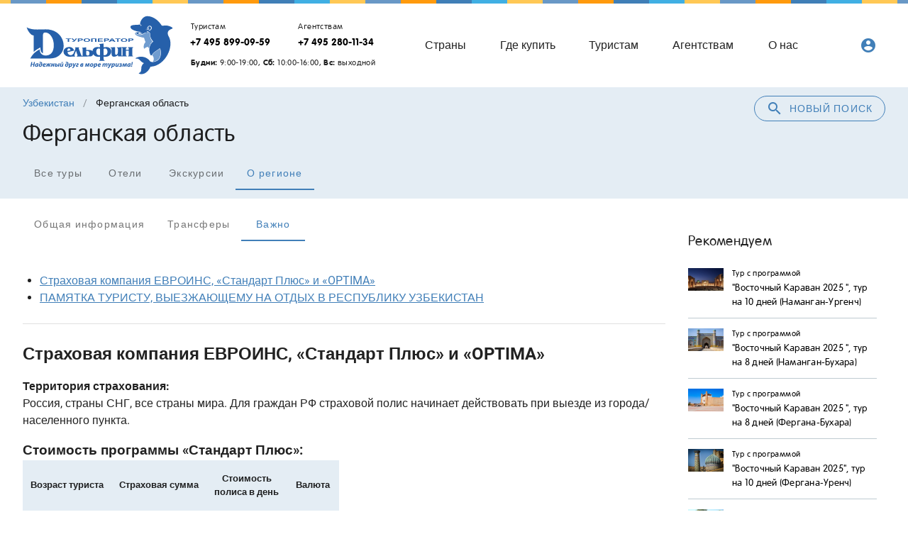

--- FILE ---
content_type: text/html; charset=utf-8
request_url: https://www.delfin-tour.ru/areas/uzbekistan/ferganskaya_oblast/important
body_size: 41389
content:
<!doctype html>
<html data-n-head-ssr lang="ru" translate="no" data-n-head="%7B%22lang%22:%7B%22ssr%22:%22ru%22%7D,%22translate%22:%7B%22ssr%22:%22no%22%7D%7D">
  <head >
    <title>Ферганская область - описание и фотографии от туроператора Дельфин</title><meta data-n-head="ssr" charset="utf-8"><meta data-n-head="ssr" name="viewport" content="width=device-width, initial-scale=1"><meta data-n-head="ssr" name="google-site-verification" content="l3cvMThNdJq1wN-GRIQXCnTBOVYrwDvqRY0pa6mr3Uc"><meta data-n-head="ssr" name="yandex-verification" content="bcab260352273424"><meta data-n-head="ssr" name="google" content="notranslate"><meta data-n-head="ssr" data-hid="description" name="description" content="Ферганская область - информация для отдыха, фотографии, полезные советы. Топ 10 отелей, каталог экскурсионных туров, достопримечательностей."><meta data-n-head="ssr" data-hid="keywords" name="keywords" content="undefined"><link data-n-head="ssr" rel="icon" type="image/x-icon" href="/favicon.ico"><link data-n-head="ssr" href="https://mc.yandex.ru/metrika/tag.js" rel="preload" as="script"><link data-n-head="ssr" rel="canonical" href="https://www.delfin-tour.ru/areas/uzbekistan/ferganskaya_oblast/important"><style data-n-head="vuetify" type="text/css" id="vuetify-theme-stylesheet" nonce="undefined">.v-application a { color: #417fb8; }
.v-application .primary {
  background-color: #417fb8 !important;
  border-color: #417fb8 !important;
}
.v-application .primary--text {
  color: #417fb8 !important;
  caret-color: #417fb8 !important;
}
.v-application .primary.lighten-5 {
  background-color: #d3ffff !important;
  border-color: #d3ffff !important;
}
.v-application .primary--text.text--lighten-5 {
  color: #d3ffff !important;
  caret-color: #d3ffff !important;
}
.v-application .primary.lighten-4 {
  background-color: #b5ebff !important;
  border-color: #b5ebff !important;
}
.v-application .primary--text.text--lighten-4 {
  color: #b5ebff !important;
  caret-color: #b5ebff !important;
}
.v-application .primary.lighten-3 {
  background-color: #98cfff !important;
  border-color: #98cfff !important;
}
.v-application .primary--text.text--lighten-3 {
  color: #98cfff !important;
  caret-color: #98cfff !important;
}
.v-application .primary.lighten-2 {
  background-color: #7cb3f0 !important;
  border-color: #7cb3f0 !important;
}
.v-application .primary--text.text--lighten-2 {
  color: #7cb3f0 !important;
  caret-color: #7cb3f0 !important;
}
.v-application .primary.lighten-1 {
  background-color: #5f99d4 !important;
  border-color: #5f99d4 !important;
}
.v-application .primary--text.text--lighten-1 {
  color: #5f99d4 !important;
  caret-color: #5f99d4 !important;
}
.v-application .primary.darken-1 {
  background-color: #1d669d !important;
  border-color: #1d669d !important;
}
.v-application .primary--text.text--darken-1 {
  color: #1d669d !important;
  caret-color: #1d669d !important;
}
.v-application .primary.darken-2 {
  background-color: #004e83 !important;
  border-color: #004e83 !important;
}
.v-application .primary--text.text--darken-2 {
  color: #004e83 !important;
  caret-color: #004e83 !important;
}
.v-application .primary.darken-3 {
  background-color: #003869 !important;
  border-color: #003869 !important;
}
.v-application .primary--text.text--darken-3 {
  color: #003869 !important;
  caret-color: #003869 !important;
}
.v-application .primary.darken-4 {
  background-color: #002351 !important;
  border-color: #002351 !important;
}
.v-application .primary--text.text--darken-4 {
  color: #002351 !important;
  caret-color: #002351 !important;
}
.v-application .secondary {
  background-color: #ff9a0d !important;
  border-color: #ff9a0d !important;
}
.v-application .secondary--text {
  color: #ff9a0d !important;
  caret-color: #ff9a0d !important;
}
.v-application .secondary.darken-1 {
  background-color: #fb8c00 !important;
  border-color: #fb8c00 !important;
}
.v-application .secondary--text.text--darken-1 {
  color: #fb8c00 !important;
  caret-color: #fb8c00 !important;
}
.v-application .secondary.darken-2 {
  background-color: #f57c00 !important;
  border-color: #f57c00 !important;
}
.v-application .secondary--text.text--darken-2 {
  color: #f57c00 !important;
  caret-color: #f57c00 !important;
}
.v-application .secondary.darken-3 {
  background-color: #ef6c00 !important;
  border-color: #ef6c00 !important;
}
.v-application .secondary--text.text--darken-3 {
  color: #ef6c00 !important;
  caret-color: #ef6c00 !important;
}
.v-application .secondary.darken-4 {
  background-color: #e65100 !important;
  border-color: #e65100 !important;
}
.v-application .secondary--text.text--darken-4 {
  color: #e65100 !important;
  caret-color: #e65100 !important;
}
.v-application .secondary.lighten-1 {
  background-color: #ffa726 !important;
  border-color: #ffa726 !important;
}
.v-application .secondary--text.text--lighten-1 {
  color: #ffa726 !important;
  caret-color: #ffa726 !important;
}
.v-application .secondary.lighten-2 {
  background-color: #ffb74d !important;
  border-color: #ffb74d !important;
}
.v-application .secondary--text.text--lighten-2 {
  color: #ffb74d !important;
  caret-color: #ffb74d !important;
}
.v-application .secondary.lighten-3 {
  background-color: #ffcc80 !important;
  border-color: #ffcc80 !important;
}
.v-application .secondary--text.text--lighten-3 {
  color: #ffcc80 !important;
  caret-color: #ffcc80 !important;
}
.v-application .secondary.lighten-4 {
  background-color: #ffe0b2 !important;
  border-color: #ffe0b2 !important;
}
.v-application .secondary--text.text--lighten-4 {
  color: #ffe0b2 !important;
  caret-color: #ffe0b2 !important;
}
.v-application .secondary.lighten-5 {
  background-color: #fff3e0 !important;
  border-color: #fff3e0 !important;
}
.v-application .secondary--text.text--lighten-5 {
  color: #fff3e0 !important;
  caret-color: #fff3e0 !important;
}
.v-application .accent {
  background-color: #6998c6 !important;
  border-color: #6998c6 !important;
}
.v-application .accent--text {
  color: #6998c6 !important;
  caret-color: #6998c6 !important;
}
.v-application .accent.lighten-5 {
  background-color: #f7ffff !important;
  border-color: #f7ffff !important;
}
.v-application .accent--text.text--lighten-5 {
  color: #f7ffff !important;
  caret-color: #f7ffff !important;
}
.v-application .accent.lighten-4 {
  background-color: #d9ffff !important;
  border-color: #d9ffff !important;
}
.v-application .accent--text.text--lighten-4 {
  color: #d9ffff !important;
  caret-color: #d9ffff !important;
}
.v-application .accent.lighten-3 {
  background-color: #bdeaff !important;
  border-color: #bdeaff !important;
}
.v-application .accent--text.text--lighten-3 {
  color: #bdeaff !important;
  caret-color: #bdeaff !important;
}
.v-application .accent.lighten-2 {
  background-color: #a0ceff !important;
  border-color: #a0ceff !important;
}
.v-application .accent--text.text--lighten-2 {
  color: #a0ceff !important;
  caret-color: #a0ceff !important;
}
.v-application .accent.lighten-1 {
  background-color: #85b3e2 !important;
  border-color: #85b3e2 !important;
}
.v-application .accent--text.text--lighten-1 {
  color: #85b3e2 !important;
  caret-color: #85b3e2 !important;
}
.v-application .accent.darken-1 {
  background-color: #4e7eab !important;
  border-color: #4e7eab !important;
}
.v-application .accent--text.text--darken-1 {
  color: #4e7eab !important;
  caret-color: #4e7eab !important;
}
.v-application .accent.darken-2 {
  background-color: #316590 !important;
  border-color: #316590 !important;
}
.v-application .accent--text.text--darken-2 {
  color: #316590 !important;
  caret-color: #316590 !important;
}
.v-application .accent.darken-3 {
  background-color: #0c4d76 !important;
  border-color: #0c4d76 !important;
}
.v-application .accent--text.text--darken-3 {
  color: #0c4d76 !important;
  caret-color: #0c4d76 !important;
}
.v-application .accent.darken-4 {
  background-color: #00375d !important;
  border-color: #00375d !important;
}
.v-application .accent--text.text--darken-4 {
  color: #00375d !important;
  caret-color: #00375d !important;
}
.v-application .error {
  background-color: #ff5252 !important;
  border-color: #ff5252 !important;
}
.v-application .error--text {
  color: #ff5252 !important;
  caret-color: #ff5252 !important;
}
.v-application .error.lighten-5 {
  background-color: #ffe4d5 !important;
  border-color: #ffe4d5 !important;
}
.v-application .error--text.text--lighten-5 {
  color: #ffe4d5 !important;
  caret-color: #ffe4d5 !important;
}
.v-application .error.lighten-4 {
  background-color: #ffc6b9 !important;
  border-color: #ffc6b9 !important;
}
.v-application .error--text.text--lighten-4 {
  color: #ffc6b9 !important;
  caret-color: #ffc6b9 !important;
}
.v-application .error.lighten-3 {
  background-color: #ffa99e !important;
  border-color: #ffa99e !important;
}
.v-application .error--text.text--lighten-3 {
  color: #ffa99e !important;
  caret-color: #ffa99e !important;
}
.v-application .error.lighten-2 {
  background-color: #ff8c84 !important;
  border-color: #ff8c84 !important;
}
.v-application .error--text.text--lighten-2 {
  color: #ff8c84 !important;
  caret-color: #ff8c84 !important;
}
.v-application .error.lighten-1 {
  background-color: #ff6f6a !important;
  border-color: #ff6f6a !important;
}
.v-application .error--text.text--lighten-1 {
  color: #ff6f6a !important;
  caret-color: #ff6f6a !important;
}
.v-application .error.darken-1 {
  background-color: #df323b !important;
  border-color: #df323b !important;
}
.v-application .error--text.text--darken-1 {
  color: #df323b !important;
  caret-color: #df323b !important;
}
.v-application .error.darken-2 {
  background-color: #bf0025 !important;
  border-color: #bf0025 !important;
}
.v-application .error--text.text--darken-2 {
  color: #bf0025 !important;
  caret-color: #bf0025 !important;
}
.v-application .error.darken-3 {
  background-color: #9f0010 !important;
  border-color: #9f0010 !important;
}
.v-application .error--text.text--darken-3 {
  color: #9f0010 !important;
  caret-color: #9f0010 !important;
}
.v-application .error.darken-4 {
  background-color: #800000 !important;
  border-color: #800000 !important;
}
.v-application .error--text.text--darken-4 {
  color: #800000 !important;
  caret-color: #800000 !important;
}
.v-application .info {
  background-color: #2196f3 !important;
  border-color: #2196f3 !important;
}
.v-application .info--text {
  color: #2196f3 !important;
  caret-color: #2196f3 !important;
}
.v-application .info.lighten-5 {
  background-color: #d4ffff !important;
  border-color: #d4ffff !important;
}
.v-application .info--text.text--lighten-5 {
  color: #d4ffff !important;
  caret-color: #d4ffff !important;
}
.v-application .info.lighten-4 {
  background-color: #b5ffff !important;
  border-color: #b5ffff !important;
}
.v-application .info--text.text--lighten-4 {
  color: #b5ffff !important;
  caret-color: #b5ffff !important;
}
.v-application .info.lighten-3 {
  background-color: #95e8ff !important;
  border-color: #95e8ff !important;
}
.v-application .info--text.text--lighten-3 {
  color: #95e8ff !important;
  caret-color: #95e8ff !important;
}
.v-application .info.lighten-2 {
  background-color: #75ccff !important;
  border-color: #75ccff !important;
}
.v-application .info--text.text--lighten-2 {
  color: #75ccff !important;
  caret-color: #75ccff !important;
}
.v-application .info.lighten-1 {
  background-color: #51b0ff !important;
  border-color: #51b0ff !important;
}
.v-application .info--text.text--lighten-1 {
  color: #51b0ff !important;
  caret-color: #51b0ff !important;
}
.v-application .info.darken-1 {
  background-color: #007cd6 !important;
  border-color: #007cd6 !important;
}
.v-application .info--text.text--darken-1 {
  color: #007cd6 !important;
  caret-color: #007cd6 !important;
}
.v-application .info.darken-2 {
  background-color: #0064ba !important;
  border-color: #0064ba !important;
}
.v-application .info--text.text--darken-2 {
  color: #0064ba !important;
  caret-color: #0064ba !important;
}
.v-application .info.darken-3 {
  background-color: #004d9f !important;
  border-color: #004d9f !important;
}
.v-application .info--text.text--darken-3 {
  color: #004d9f !important;
  caret-color: #004d9f !important;
}
.v-application .info.darken-4 {
  background-color: #003784 !important;
  border-color: #003784 !important;
}
.v-application .info--text.text--darken-4 {
  color: #003784 !important;
  caret-color: #003784 !important;
}
.v-application .success {
  background-color: #4caf50 !important;
  border-color: #4caf50 !important;
}
.v-application .success--text {
  color: #4caf50 !important;
  caret-color: #4caf50 !important;
}
.v-application .success.lighten-5 {
  background-color: #dcffd6 !important;
  border-color: #dcffd6 !important;
}
.v-application .success--text.text--lighten-5 {
  color: #dcffd6 !important;
  caret-color: #dcffd6 !important;
}
.v-application .success.lighten-4 {
  background-color: #beffba !important;
  border-color: #beffba !important;
}
.v-application .success--text.text--lighten-4 {
  color: #beffba !important;
  caret-color: #beffba !important;
}
.v-application .success.lighten-3 {
  background-color: #a2ff9e !important;
  border-color: #a2ff9e !important;
}
.v-application .success--text.text--lighten-3 {
  color: #a2ff9e !important;
  caret-color: #a2ff9e !important;
}
.v-application .success.lighten-2 {
  background-color: #85e783 !important;
  border-color: #85e783 !important;
}
.v-application .success--text.text--lighten-2 {
  color: #85e783 !important;
  caret-color: #85e783 !important;
}
.v-application .success.lighten-1 {
  background-color: #69cb69 !important;
  border-color: #69cb69 !important;
}
.v-application .success--text.text--lighten-1 {
  color: #69cb69 !important;
  caret-color: #69cb69 !important;
}
.v-application .success.darken-1 {
  background-color: #2d9437 !important;
  border-color: #2d9437 !important;
}
.v-application .success--text.text--darken-1 {
  color: #2d9437 !important;
  caret-color: #2d9437 !important;
}
.v-application .success.darken-2 {
  background-color: #00791e !important;
  border-color: #00791e !important;
}
.v-application .success--text.text--darken-2 {
  color: #00791e !important;
  caret-color: #00791e !important;
}
.v-application .success.darken-3 {
  background-color: #006000 !important;
  border-color: #006000 !important;
}
.v-application .success--text.text--darken-3 {
  color: #006000 !important;
  caret-color: #006000 !important;
}
.v-application .success.darken-4 {
  background-color: #004700 !important;
  border-color: #004700 !important;
}
.v-application .success--text.text--darken-4 {
  color: #004700 !important;
  caret-color: #004700 !important;
}
.v-application .warning {
  background-color: #ffc854 !important;
  border-color: #ffc854 !important;
}
.v-application .warning--text {
  color: #ffc854 !important;
  caret-color: #ffc854 !important;
}
.v-application .warning.lighten-5 {
  background-color: #ffffdf !important;
  border-color: #ffffdf !important;
}
.v-application .warning--text.text--lighten-5 {
  color: #ffffdf !important;
  caret-color: #ffffdf !important;
}
.v-application .warning.lighten-4 {
  background-color: #ffffc2 !important;
  border-color: #ffffc2 !important;
}
.v-application .warning--text.text--lighten-4 {
  color: #ffffc2 !important;
  caret-color: #ffffc2 !important;
}
.v-application .warning.lighten-3 {
  background-color: #ffffa6 !important;
  border-color: #ffffa6 !important;
}
.v-application .warning--text.text--lighten-3 {
  color: #ffffa6 !important;
  caret-color: #ffffa6 !important;
}
.v-application .warning.lighten-2 {
  background-color: #ffff8a !important;
  border-color: #ffff8a !important;
}
.v-application .warning--text.text--lighten-2 {
  color: #ffff8a !important;
  caret-color: #ffff8a !important;
}
.v-application .warning.lighten-1 {
  background-color: #ffe46f !important;
  border-color: #ffe46f !important;
}
.v-application .warning--text.text--lighten-1 {
  color: #ffe46f !important;
  caret-color: #ffe46f !important;
}
.v-application .warning.darken-1 {
  background-color: #e0ad39 !important;
  border-color: #e0ad39 !important;
}
.v-application .warning--text.text--darken-1 {
  color: #e0ad39 !important;
  caret-color: #e0ad39 !important;
}
.v-application .warning.darken-2 {
  background-color: #c2921a !important;
  border-color: #c2921a !important;
}
.v-application .warning--text.text--darken-2 {
  color: #c2921a !important;
  caret-color: #c2921a !important;
}
.v-application .warning.darken-3 {
  background-color: #a57900 !important;
  border-color: #a57900 !important;
}
.v-application .warning--text.text--darken-3 {
  color: #a57900 !important;
  caret-color: #a57900 !important;
}
.v-application .warning.darken-4 {
  background-color: #886000 !important;
  border-color: #886000 !important;
}
.v-application .warning--text.text--darken-4 {
  color: #886000 !important;
  caret-color: #886000 !important;
}
.v-application .accent1 {
  background-color: #ffc854 !important;
  border-color: #ffc854 !important;
}
.v-application .accent1--text {
  color: #ffc854 !important;
  caret-color: #ffc854 !important;
}
.v-application .accent1.lighten-5 {
  background-color: #ffffdf !important;
  border-color: #ffffdf !important;
}
.v-application .accent1--text.text--lighten-5 {
  color: #ffffdf !important;
  caret-color: #ffffdf !important;
}
.v-application .accent1.lighten-4 {
  background-color: #ffffc2 !important;
  border-color: #ffffc2 !important;
}
.v-application .accent1--text.text--lighten-4 {
  color: #ffffc2 !important;
  caret-color: #ffffc2 !important;
}
.v-application .accent1.lighten-3 {
  background-color: #ffffa6 !important;
  border-color: #ffffa6 !important;
}
.v-application .accent1--text.text--lighten-3 {
  color: #ffffa6 !important;
  caret-color: #ffffa6 !important;
}
.v-application .accent1.lighten-2 {
  background-color: #ffff8a !important;
  border-color: #ffff8a !important;
}
.v-application .accent1--text.text--lighten-2 {
  color: #ffff8a !important;
  caret-color: #ffff8a !important;
}
.v-application .accent1.lighten-1 {
  background-color: #ffe46f !important;
  border-color: #ffe46f !important;
}
.v-application .accent1--text.text--lighten-1 {
  color: #ffe46f !important;
  caret-color: #ffe46f !important;
}
.v-application .accent1.darken-1 {
  background-color: #e0ad39 !important;
  border-color: #e0ad39 !important;
}
.v-application .accent1--text.text--darken-1 {
  color: #e0ad39 !important;
  caret-color: #e0ad39 !important;
}
.v-application .accent1.darken-2 {
  background-color: #c2921a !important;
  border-color: #c2921a !important;
}
.v-application .accent1--text.text--darken-2 {
  color: #c2921a !important;
  caret-color: #c2921a !important;
}
.v-application .accent1.darken-3 {
  background-color: #a57900 !important;
  border-color: #a57900 !important;
}
.v-application .accent1--text.text--darken-3 {
  color: #a57900 !important;
  caret-color: #a57900 !important;
}
.v-application .accent1.darken-4 {
  background-color: #886000 !important;
  border-color: #886000 !important;
}
.v-application .accent1--text.text--darken-4 {
  color: #886000 !important;
  caret-color: #886000 !important;
}
.v-application .surface {
  background-color: #e4edf4 !important;
  border-color: #e4edf4 !important;
}
.v-application .surface--text {
  color: #e4edf4 !important;
  caret-color: #e4edf4 !important;
}
.v-application .surface.lighten-5 {
  background-color: #ffffff !important;
  border-color: #ffffff !important;
}
.v-application .surface--text.text--lighten-5 {
  color: #ffffff !important;
  caret-color: #ffffff !important;
}
.v-application .surface.lighten-4 {
  background-color: #ffffff !important;
  border-color: #ffffff !important;
}
.v-application .surface--text.text--lighten-4 {
  color: #ffffff !important;
  caret-color: #ffffff !important;
}
.v-application .surface.lighten-3 {
  background-color: #ffffff !important;
  border-color: #ffffff !important;
}
.v-application .surface--text.text--lighten-3 {
  color: #ffffff !important;
  caret-color: #ffffff !important;
}
.v-application .surface.lighten-2 {
  background-color: #ffffff !important;
  border-color: #ffffff !important;
}
.v-application .surface--text.text--lighten-2 {
  color: #ffffff !important;
  caret-color: #ffffff !important;
}
.v-application .surface.lighten-1 {
  background-color: #ffffff !important;
  border-color: #ffffff !important;
}
.v-application .surface--text.text--lighten-1 {
  color: #ffffff !important;
  caret-color: #ffffff !important;
}
.v-application .surface.darken-1 {
  background-color: #c8d1d8 !important;
  border-color: #c8d1d8 !important;
}
.v-application .surface--text.text--darken-1 {
  color: #c8d1d8 !important;
  caret-color: #c8d1d8 !important;
}
.v-application .surface.darken-2 {
  background-color: #adb5bc !important;
  border-color: #adb5bc !important;
}
.v-application .surface--text.text--darken-2 {
  color: #adb5bc !important;
  caret-color: #adb5bc !important;
}
.v-application .surface.darken-3 {
  background-color: #929aa1 !important;
  border-color: #929aa1 !important;
}
.v-application .surface--text.text--darken-3 {
  color: #929aa1 !important;
  caret-color: #929aa1 !important;
}
.v-application .surface.darken-4 {
  background-color: #788087 !important;
  border-color: #788087 !important;
}
.v-application .surface--text.text--darken-4 {
  color: #788087 !important;
  caret-color: #788087 !important;
}
.v-application .surface1 {
  background-color: #f5f5f1 !important;
  border-color: #f5f5f1 !important;
}
.v-application .surface1--text {
  color: #f5f5f1 !important;
  caret-color: #f5f5f1 !important;
}
.v-application .surface1.lighten-5 {
  background-color: #ffffff !important;
  border-color: #ffffff !important;
}
.v-application .surface1--text.text--lighten-5 {
  color: #ffffff !important;
  caret-color: #ffffff !important;
}
.v-application .surface1.lighten-4 {
  background-color: #ffffff !important;
  border-color: #ffffff !important;
}
.v-application .surface1--text.text--lighten-4 {
  color: #ffffff !important;
  caret-color: #ffffff !important;
}
.v-application .surface1.lighten-3 {
  background-color: #ffffff !important;
  border-color: #ffffff !important;
}
.v-application .surface1--text.text--lighten-3 {
  color: #ffffff !important;
  caret-color: #ffffff !important;
}
.v-application .surface1.lighten-2 {
  background-color: #ffffff !important;
  border-color: #ffffff !important;
}
.v-application .surface1--text.text--lighten-2 {
  color: #ffffff !important;
  caret-color: #ffffff !important;
}
.v-application .surface1.lighten-1 {
  background-color: #ffffff !important;
  border-color: #ffffff !important;
}
.v-application .surface1--text.text--lighten-1 {
  color: #ffffff !important;
  caret-color: #ffffff !important;
}
.v-application .surface1.darken-1 {
  background-color: #d9d9d5 !important;
  border-color: #d9d9d5 !important;
}
.v-application .surface1--text.text--darken-1 {
  color: #d9d9d5 !important;
  caret-color: #d9d9d5 !important;
}
.v-application .surface1.darken-2 {
  background-color: #bdbdb9 !important;
  border-color: #bdbdb9 !important;
}
.v-application .surface1--text.text--darken-2 {
  color: #bdbdb9 !important;
  caret-color: #bdbdb9 !important;
}
.v-application .surface1.darken-3 {
  background-color: #a2a29e !important;
  border-color: #a2a29e !important;
}
.v-application .surface1--text.text--darken-3 {
  color: #a2a29e !important;
  caret-color: #a2a29e !important;
}
.v-application .surface1.darken-4 {
  background-color: #888884 !important;
  border-color: #888884 !important;
}
.v-application .surface1--text.text--darken-4 {
  color: #888884 !important;
  caret-color: #888884 !important;
}</style><script data-n-head="ssr" data-hid="bitrix24" defer>(function(w,d,u){
var s=d.createElement('script');s.async=true;s.src=u+'?'+(Date.now()/60000|0);
var h=d.getElementsByTagName('script')[0];h.parentNode.insertBefore(s,h);
})(window,document,'https://cdn-ru.bitrix24.ru/b15836484/crm/tag/call.tracker.js');
</script><script data-n-head="ssr" src="https://top-fwz1.mail.ru/js/code.js" async></script><link rel="preload" href="/_nuxt/5eebe47.js" as="script"><link rel="preload" href="/_nuxt/f3c6e25.js" as="script"><link rel="preload" href="/_nuxt/css/b5ae142.css" as="style"><link rel="preload" href="/_nuxt/8d90246.js" as="script"><link rel="preload" href="/_nuxt/css/e8ae370.css" as="style"><link rel="preload" href="/_nuxt/98c158b.js" as="script"><link rel="preload" href="/_nuxt/css/4c75b35.css" as="style"><link rel="preload" href="/_nuxt/5448c09.js" as="script"><link rel="preload" href="/_nuxt/css/d3afa68.css" as="style"><link rel="preload" href="/_nuxt/13fcc79.js" as="script"><link rel="preload" href="/_nuxt/css/25a7304.css" as="style"><link rel="preload" href="/_nuxt/ceba3e8.js" as="script"><link rel="preload" href="/_nuxt/css/0236cbe.css" as="style"><link rel="preload" href="/_nuxt/895540a.js" as="script"><link rel="preload" href="/_nuxt/css/925076d.css" as="style"><link rel="preload" href="/_nuxt/b7b6eba.js" as="script"><link rel="stylesheet" href="/_nuxt/css/b5ae142.css"><link rel="stylesheet" href="/_nuxt/css/e8ae370.css"><link rel="stylesheet" href="/_nuxt/css/4c75b35.css"><link rel="stylesheet" href="/_nuxt/css/d3afa68.css"><link rel="stylesheet" href="/_nuxt/css/25a7304.css"><link rel="stylesheet" href="/_nuxt/css/0236cbe.css"><link rel="stylesheet" href="/_nuxt/css/925076d.css">
  </head>
  <body >
    <div data-server-rendered="true" id="__nuxt"><!----><div id="__layout"><div data-app="true" id="app" class="v-application surface v-application--is-ltr theme--light"><div class="v-application--wrap"><header class="header"><div class="v-dialog__container"><!----></div><div class="cashback-form"><div class="v-dialog__container"><!----></div></div><div class="v-dialog__container"><!----></div><!----><header class="hidden-sm-and-up pt-3 v-sheet theme--light v-toolbar v-toolbar--dense v-toolbar--flat" style="height:46px;"><div class="v-toolbar__content" style="height:46px;"><div class="v-toolbar__title title_sm"><a href="/" class="nuxt-link-active"><div class="logo logo_sm"></div></a></div><div class="spacer"></div><button type="button" class="mr-3 text-none v-btn v-btn--has-bg theme--light v-size--small blue lighten-4" style="height:42px;"><span class="v-btn__content"><i aria-hidden="true" class="v-icon notranslate v-icon--left material-icons theme--light blue--text">account_circle</i>Личный<br> кабинет</span></button><button type="button" class="v-btn v-btn--icon v-btn--round theme--light v-size--default"><span class="v-btn__content"><i aria-hidden="true" class="v-icon notranslate primary--text text--darken-3  material-icons theme--light">menu</i></span></button></div></header><div class="container"><header class="toolbar hidden-xs-only v-sheet theme--light v-toolbar v-toolbar--flat" style="height:56px;"><div class="v-toolbar__content" style="height:56px;"><div class="v-toolbar__title flex-shrink-0"><a href="/" class="nuxt-link-active"><div class="logo mr-3"></div></a></div><div class="phones"><div class="d-flex"><div class="phone"><div class="caption pl-2 text--darken-1">Туристам</div><a href="tel:+74958990959" class="text-no-wrap font-weight-bold">+7 495 899-09-59</a></div><div class="phone"><div class="caption pl-2 text--darken-1">Агентствам</div><a href="tel:+74952801134" class="text-no-wrap font-weight-bold">+7 495 280-11-34</a></div></div><div class="pt-2 pl-2 caption text-no-wrap"><b>Будни:</b> 9:00-19:00, <b>Сб:</b> 10:00-16:00, <b>Вс:</b> выходной</div></div><div class="spacer"></div><a href="/destinations/" class="hidden-md-and-down text-none v-btn v-btn--router v-btn--text theme--light v-size--x-large"><span class="v-btn__content">Страны</span></a><a href="/agencies/" class="hidden-md-and-down text-none v-btn v-btn--router v-btn--text theme--light v-size--x-large"><span class="v-btn__content">Где купить</span></a><a href="/travelers/" class="hidden-md-and-down text-none v-btn v-btn--router v-btn--text theme--light v-size--x-large"><span class="v-btn__content">Туристам</span></a><a href="/ta/" class="hidden-md-and-down text-none v-btn v-btn--router v-btn--text theme--light v-size--x-large"><span class="v-btn__content">Агентствам</span></a><a href="/about/" class="hidden-md-and-down text-none v-btn v-btn--router v-btn--text theme--light v-size--x-large"><span class="v-btn__content">О нас</span></a><div class="spacer"></div><div class="spacer"></div><div class="spacer"></div><div class="hidden-xs-only"><div class="spacer"></div><!----><!----></div></div></header></div><div class="surface1 hidden-lg-and-up hidden-xs-only"><div class="container header__menu"><div class="row"><header class="transparent v-sheet theme--light v-toolbar v-toolbar--dense v-toolbar--flat" style="height:48px;"><div class="v-toolbar__content" style="height:48px;"><div class="v-toolbar__items"><a href="/destinations/" class="text-none v-btn v-btn--text theme--light v-size--x-large"><span class="v-btn__content">Страны</span></a><a href="/agencies/" class="text-none v-btn v-btn--text theme--light v-size--x-large"><span class="v-btn__content">Где купить</span></a><a href="/travelers/travelers/" class="text-none v-btn v-btn--text theme--light v-size--x-large"><span class="v-btn__content">Туристам</span></a><a href="/ta/kak_nachat_sotrudnichestvo/" class="text-none v-btn v-btn--text theme--light v-size--x-large"><span class="v-btn__content">Агентствам</span></a><a href="/about/" class="text-none v-btn v-btn--text theme--light v-size--x-large"><span class="v-btn__content">О нас</span></a></div></div></header></div></div></div></header><main class="v-main" style="padding-top:0px;padding-right:0px;padding-bottom:0px;padding-left:0px;"><div class="v-main__wrap"><div class="page-area"><div class="surface"><div class="container"><div><div class="float-sm-right"><button type="button" class="mb-6 mb-sm-0 v-btn v-btn--block v-btn--outlined v-btn--rounded theme--light v-size--default primary--text"><span class="v-btn__content"><i aria-hidden="true" class="v-icon notranslate mr-2 material-icons theme--light">search</i>Новый поиск</span></button></div><!----></div><ul class="v-breadcrumbs pa-0 hidden-md-and-down theme--light"><li><a href="/areas/uzbekistan" class="v-breadcrumbs__item">Узбекистан</a></li><li class="v-breadcrumbs__divider">/</li><li><div class="v-breadcrumbs__item">Ферганская область</div></li></ul><h1 class="display-1 py-3">Ферганская область</h1><div class="v-tabs theme--light"><div role="tablist" class="v-item-group theme--light v-slide-group v-tabs-bar v-tabs-bar--is-mobile v-tabs-bar--show-arrows primary--text transparent"><div class="v-slide-group__prev v-slide-group__prev--disabled"><i aria-hidden="true" class="v-icon notranslate v-icon--disabled mdi mdi-chevron-left theme--light"></i></div><div class="v-slide-group__wrapper"><div class="v-slide-group__content v-tabs-bar__content"><div class="v-tabs-slider-wrapper" style="transition:none;"><div class="v-tabs-slider"></div></div><a href="/search/areas/uzbekistan/ferganskaya_oblast" tabindex="0" aria-selected="true" role="tab" class="text-none v-tab">Все туры</a><a href="/hotels/areas/uzbekistan/ferganskaya_oblast" tabindex="0" aria-selected="false" role="tab" class="text-none v-tab">Отели</a><a href="/tours/areas/uzbekistan/ferganskaya_oblast" tabindex="0" aria-selected="false" role="tab" class="text-none v-tab">Экскурсии</a><a href="/areas/uzbekistan/ferganskaya_oblast" aria-current="page" tabindex="0" aria-selected="false" role="tab" class="text-none v-tab--active v-tab">О регионе</a></div></div><div class="v-slide-group__next v-slide-group__next--disabled"><i aria-hidden="true" class="v-icon notranslate v-icon--disabled mdi mdi-chevron-right theme--light"></i></div></div></div></div></div><section><div class="container"><div wrap="" class="row"><div class="col-md-9 col-12"><div class="v-tabs theme--light"><div role="tablist" class="v-item-group theme--light v-slide-group v-tabs-bar v-tabs-bar--is-mobile v-tabs-bar--show-arrows primary--text transparent"><div class="v-slide-group__prev v-slide-group__prev--disabled"><i aria-hidden="true" class="v-icon notranslate v-icon--disabled mdi mdi-chevron-left theme--light"></i></div><div class="v-slide-group__wrapper"><div class="v-slide-group__content v-tabs-bar__content"><div class="v-tabs-slider-wrapper" style="transition:none;"><div class="v-tabs-slider"></div></div><div tabindex="0" aria-selected="false" role="tab" class="text-none v-tab">Общая информация</div><div tabindex="0" aria-selected="false" role="tab" class="text-none v-tab">Трансферы</div><!----><!----><div tabindex="0" aria-selected="true" role="tab" class="text-none v-tab v-tab--active">Важно</div><!----><!----></div></div><div class="v-slide-group__next v-slide-group__next--disabled"><i aria-hidden="true" class="v-icon notranslate v-icon--disabled mdi mdi-chevron-right theme--light"></i></div></div><div class="v-window v-item-group theme--light v-tabs-items"><div class="v-window__container"><!----><!----><div class="v-window-item pt-5 v-window-item--active"><div class="my-6"><ul><li><a href="#important-56">Страховая компания ЕВРОИНС, «Стандарт Плюс» и «OPTIMA»</a></li><li><a href="#important-57">ПАМЯТКА ТУРИСТУ, ВЫЕЗЖАЮЩЕМУ НА ОТДЫХ В РЕСПУБЛИКУ УЗБЕКИСТАН</a></li></ul></div><div id="important-56" class="my-3"><hr role="separator" aria-orientation="horizontal" class="v-divider theme--light"><div class="my-6"><h2>Страховая компания ЕВРОИНС, «Стандарт Плюс» и «OPTIMA»
</h2>
<p><strong></strong></p>
<p><strong>Территория страхования:</strong><br>
Россия, страны СНГ, все страны мира. Для граждан РФ страховой полис начинает действовать при выезде из города/населенного пункта.</p>
<p></p>
<h3>Стоимость программы «Стандарт Плюс»:</h3>
<table class="table table_theme_default">
 <thead>
  <tr>
   <th>
    <p align="center"><strong>Возраст туриста</strong></p>
   </th>
   <th>
    <p align="center"><strong>Страховая сумма</strong></p>
   </th>
   <th>
   <p align="center"><strong>Стоимость<br>
   полиса в день</strong></p>
   </th>
   <th>
    <p align="center"><strong>Валюта</strong></p>
   </th>
  </tr>
 </thead>
 <tbody>
 <tr>
  <td valign="top">
   <p align="center">0–65</p>
  </td>
  <td rowspan="3" valign="top">
  <p>
   </p>
 <p align="center"><br></p><p align="center">40 000</p>
  </td>
  <td valign="top">
   <p align="center">0,8</p>
  </td>
  <td rowspan="6" valign="top">
  <p><br>
  <br>
  <br>
  <br>
  <br>
  <br>
  </p>
 <p align="center">Евро/USD</p>
  </td>
 </tr>
 <tr>
  <td valign="top">
   <p align="center">65–79</p>
  </td>
  <td valign="top">
   <p align="center">1,6</p>
  </td>
 </tr>
 <tr>
  <td valign="top">
   <p align="center">80 и более</p>
  </td>
  <td valign="top">
   <p align="center">3,2</p>
  </td>
 </tr>
 <tr>
  <td valign="top">
   <p align="center">0–65</p>
  </td>
  <td rowspan="3" valign="top">
  <p>
   </p>
 <p align="center"><br></p><p align="center">50 000</p>
  </td>
  <td valign="top">
   <p align="center">0,9</p>
  </td>
 </tr>
 <tr>
  <td valign="top">
 <p align="center">65–79</p>
  </td>
  <td valign="top">
   <p align="center">1,8</p>
  </td>
 </tr>
 <tr>
  <td valign="top">
   <p align="center">80 и более</p>
  </td>
  <td valign="top">
   <p align="center">3,6</p>
  </td>
 </tr>
</tbody></table>
<p></p>
<p></p>
<h3>Стоимость программы «OPTIMA»:</h3>
<table class="table table_theme_default">
 <thead>
  <tr>
   <th>
    <p align="center"><strong>Возраст туриста</strong></p>
   </th>
   <th>
    <p align="center"><strong>Страховая сумма</strong></p>
   </th>
   <th>
    <p align="center"><strong>Стоимость<br>
   полиса в день</strong></p>
   </th>
   <th>
    <p align="center"><strong>Валюта</strong></p>
   </th>
  </tr>
 </thead>
 <tbody><tr>
  <td valign="top">
   <p align="center"> 0–65</p>
  </td>
  <td rowspan="3" valign="top">
  <p></p><p><br>
   </p>
 <p align="center">50 000</p>
  </td>
  <td valign="top">
   <p align="center">  2,5</p>
  </td>
  <td rowspan="3" valign="top">
  <p><br>
  
  <br>
  </p>
 <p align="center">Евро/USD</p>
  </td>
 </tr>
 <tr>
  <td valign="top">
   <p align="center">  65–79</p>
  </td>
  <td valign="top">
   <p align="center"> 5</p>
  </td>
 </tr>
 <tr>
  <td valign="top">
   <p align="center"> 80 и более</p>
  </td>
  <td valign="top">
 <p align="center"> 10</p>
  </td>
 </tr>
</tbody></table>
<p><br>При занятии спортом тариф увеличивается в 2 раза, обозначается в полисе как RISKFUL SPORT.</p>
<p><strong><br></strong></p>
<p><strong>В  страховое покрытие входит:</strong></p>
<table class="table table_theme_default">
	<thead>
  <tr>
    <th colspan="2" rowspan="4" width="66%"><p align="center"><strong>Покрываемые     расходы</strong></p></th>
    <th colspan="2" width="33%" valign="bottom"><p align="center"><strong>Программы     страхования / Страховые суммы</strong></p></th>
  </tr>
  <tr>
    <th colspan="2" width="33%" valign="bottom"><p align="center"><strong>Выплаты по указанным расходам не     суммируются!</strong><strong> </strong></p></th>
  </tr>
  <tr>
    <th width="21%"><p align="center"><strong>&nbsp;</strong><strong>СТАНДАРТ ПЛЮС</strong><strong> </strong></p></th>
    <th width="12%"><p align="center"><strong>OPTIMA</strong><strong> </strong></p></th>
  </tr>
  <tr>
    <th width="21%"><p align="center"><strong>40000/50000</strong></p></th>
    <th width="12%"><p align="center"><strong>50&nbsp;000</strong></p></th>
  </tr>
  	</thead>
	<tbody>
  <tr>
    <td width="3%" valign="top"><p>1</p></td>
    <td width="63%" valign="top"><p>Амбулаторное и стационарное    лечение</p></td>
    <td rowspan="9" width="21%" valign="top"><p align="center"><br></p><p align="center"><br></p><p align="center"><br></p><p align="center"><br></p><p align="center"><br></p><p align="center"><br></p><p align="center">40&nbsp;000    / 50&nbsp;000</p></td>
    <td rowspan="9" width="12%" valign="top"><p align="center"><br></p><p align="center"><br></p><p align="center"><br></p><p align="center"><br></p><p align="center"><br></p><p align="center"><br></p><p align="center">50 000</p></td>
  </tr>
  <tr>
    <td width="3%" valign="top"><p>2</p></td>
    <td width="63%" valign="top"><p>Медицинские расходы при обострении    хронических заболеваний и аллергии (в т.ч. солнечных ожогов)</p></td>
  </tr>
  <tr>
    <td width="3%" valign="top"><p>3</p></td>
    <td width="63%" valign="top"><p>Медицинская транспортировка</p></td>
  </tr>
  <tr>
    <td width="3%" valign="top"><p>4</p></td>
    <td width="63%" valign="top"><p>Возвращение Застрахованного и его    сопровождающего в поездке</p></td>
  </tr>
  <tr>
    <td width="3%" valign="top"><p>5</p></td>
    <td width="63%" valign="top"><p>Возвращение домой    несовершеннолетних детей Застрахованного</p></td>
  </tr>
  <tr>
    <td width="3%" valign="top"><p>6</p></td>
    <td width="63%" valign="top"><p>Помощь в результате терактов /    стихийных бедствий</p></td>
  </tr>
  <tr>
    <td width="3%" valign="top"><p>7</p></td>
    <td width="63%" valign="top"><p>Репатриация в случае смерти</p></td>
  </tr>
  <tr>
    <td width="3%" valign="top"><p>8</p></td>
    <td width="63%" valign="top"><p>Досрочное возвращение    Застрахованного</p></td>
  </tr>
  <tr>
    <td width="3%" valign="top"><p>9</p></td>
    <td width="63%" valign="top"><p>Поисково-спасательные мероприятия</p></td>
  </tr>
  <tr>
    <td width="3%" valign="top"><p>10</p></td>
    <td width="63%" valign="top"><p>Оплата телефонных переговоров с    Сервисным центром</p></td>
    <td width="21%" valign="top"><p align="center">100/125</p></td>
    <td width="12%" valign="top"><p align="center">125</p></td>
  </tr>
  <tr>
    <td rowspan="3" width="3%" valign="top"><p>11</p></td>
    <td width="63%" valign="top"><p>Амбулаторные и стационарные    расходы в результате внезапного&nbsp; осложнения протекания беременности или    несчастного случая, угрожающего жизни и здоровью Застрахованной</p></td>
    <td width="21%" valign="top"><p align="center">10&nbsp;000<br>
      До 24-й недели на весь срок<br>
      поездки</p></td>
    <td rowspan="2" width="12%" valign="top"><p align="center">50 000<br>
      до 31 недели на весь срок<br>
      поездки</p></td>
  </tr>
  <tr>
    <td width="63%" valign="top"><p>Помощь при преждевременных родах</p></td>
    <td width="21%" valign="top"><p align="center">НЕТ</p></td>
  </tr>
  <tr>
    <td width="63%" valign="top"><p>Помощь новорожденному</p></td>
    <td width="21%" valign="top"><p align="center">НЕТ</p></td>
    <td width="12%" valign="top"><p align="center">10 000</p></td>
  </tr>
  <tr>
    <td width="3%" valign="top"><p>12</p></td>
    <td width="63%" valign="top"><p>Расходы на экстренную    стоматологическую помощь</p></td>
    <td width="21%" valign="top"><p align="center">200/250</p></td>
    <td width="12%" valign="top"><p align="center">250</p></td>
  </tr>
  <tr>
    <td width="3%" valign="top"><p>13</p></td>
    <td width="63%" valign="top"><p>Визит третьего лица в чрезвычайной    ситуации с Застрахованным в случае его госпитализации</p></td>
    <td colspan="2" rowspan="2" width="33%" valign="top"><p align="center"><br></p><p align="center">300 +    а/билет</p></td>
  </tr>
  <tr>
    <td width="3%" valign="top"><p>14</p></td>
    <td width="63%" valign="top"><p>Проживание и проезд при задержке в    поездке из-за карантинного заболевания и/или экстренной госпитализации</p></td>
  </tr>

  <tr>
    <td width="3%" valign="top"><p>15</p></td>
    <td width="63%" valign="top"><p>Оплата расходов в случае утраты    или хищения документов</p></td>
    <td width="21%" valign="top"><p align="center">200/250</p></td>
    <td width="12%" valign="top"><p align="center">250</p></td>
  </tr>
  <tr>
    <td width="3%" valign="top"><p>16</p></td>
    <td width="63%" valign="top"><p>Юридическая помощь (первая    юридическая консультация&nbsp; в случае судебного разбирательства)</p></td>
    <td width="21%" valign="top"><p align="center">2&nbsp;000/2    500</p></td>
    <td width="12%" valign="top"><p align="center">2 500</p></td>
  </tr>
  <tr>
    <td width="3%" valign="top"><p>17</p></td>
    <td width="63%" valign="top"><p>Расходы&nbsp; в связи с задержкой    регулярного авиарейса</p></td>
    <td width="21%" valign="top"><p align="center">50</p></td>
    <td width="12%" valign="top"><p align="center">50</p></td>
  </tr>
  <tr>
    <td width="3%" valign="top"><p>18</p></td>
    <td width="63%" valign="top"><p>Расходы в связи поломкой или    повреждение наземного транспортного средства</p></td>
    <td width="21%" valign="top"><p align="center">1&nbsp;000/1    500</p></td>
    <td width="12%" valign="top"><p align="center">1 500</p></td>
  </tr>
  <tr>
    <td width="3%" valign="top"><p>19</p></td>
    <td width="63%" valign="top"><p>В случае выявления онкологии,    кроме эвакуации и посмертной репатриации</p></td>
    <td width="21%" valign="top"><p align="center">&nbsp;&nbsp;    1 000</p></td>
    <td width="12%" valign="top"><p align="center">5 000</p></td>
  </tr>
  <tr>
    <td width="3%" valign="top"><p>20</p></td>
    <td width="63%" valign="top"><p>При заболеваниях или травмах,    полученных&nbsp;в результате алкогольного, наркотического или токсического    опьянения (кроме расходов на посмертную репатриацию)</p></td>
    <td width="21%" valign="top"><p align="center">НЕТ</p></td>
    <td width="12%" valign="top"><p align="center">5 000</p></td>
  </tr>
  <tr>

  </tr><tr>
    <td width="3%" valign="top"><p align="center">21</p></td>
    <td width="63%" valign="top"><p><strong>Несчастный случай</strong></p></td>
    <td width="21%" valign="top"><p align="center">НЕТ</p></td>
    <td width="12%" valign="top"><p align="center">1 000</p></td>
  </tr>

  <tr>
    <td width="3%" valign="top"><p align="center">22</p></td>
    <td width="63%" valign="top"><p><strong>Гражданская ответственность</strong></p></td>
    <td width="21%" valign="top"><p align="center">НЕТ</p></td>
    <td width="12%" valign="top"><p align="center">20 000</p></td>
  </tr>
 
  <tr>
    <td width="3%" valign="top"><p align="center">23</p></td>
    <td width="63%" valign="top"><p><strong>Страхование багажа</strong></p></td>
    <td width="21%" valign="top"><p align="center">НЕТ</p></td>
    <td width="12%" valign="top"><p align="center">2 000</p></td>
  </tr>
</tbody></table>
<p></p>
<p></p>
<h2>ЧТО ДЕЛАТЬ ПРИ НАСТУПЛЕНИИ СТРАХОВОГО  СЛУЧАЯ:</h2>
<h3>1.&nbsp;При  наступлении страхового случая (при нахождении в поездке)</h3>
<p>• Если страховой случай произошел на  территории России, Абхазии, Южная Осетии, Белоруссии или Казахстана<br>
  позвоните в Сервисный центр +7(495)133-76-67 или +7(495)133-10-86,<br>
  <br>
  • Если Если страховой случай произошел на территории других государств<br>
  позвоните в Сервисный центр +7 (495) 644–43–45; +(420) 221–860–620.<br>
  <strong>Будьте готовы сообщить следующую  информацию</strong>:</p>
<ul>
  <li><em>Фамилия,  имя.</em></li>
  <li><em>Номер  страхового полиса или номер информации по страхованию.</em></li>
  <li><em>Местонахождение  и&nbsp;<u>контактный телефон.</u></em></li>
  <li><em>Обстоятельства,  при которых наступил страховой случай.</em></li>
  <li><em>Какая  помощь требуется.</em></li>
</ul>
<p><span style="color: rgb(227, 108, 9);"><strong>Важно!</strong></span><br>
  Строго следуйте рекомендациям сотрудников  Сервисного центра.<br>
  В случае невозможности связаться с Сервисным  центром при наступлении страхового события, страховая компания возместит  медицинские расходы по возвращении.<br>
  <em>При обращении к врачам по рекомендации  третьих лиц, минуя Сервисный центр, страховая компания не несет ответственность  за качество оказанной медицинской помощи.</em><br>
  &nbsp;</p>
<h3>2.&nbsp;При  наступлении страхового случая &nbsp;(по возвращении из поездки и  самостоятельной оплате расходов)</h3>
<p>При  самостоятельной оплате расходов, связанных со страховым случаем, соберите  документы, необходимые для рассмотрения вопроса о страховой выплате:&nbsp;</p>
<ul>
  <li><em>медицинскую  выписку с указанием диагноза, результатов проведенных обследований, назначенным  лечением; &nbsp;</em></li>
  <li><em>оплаченный  счет медицинских и иных учреждений с указанием перечня оказанных услуг с  указанием стоимости каждой услуги, даты ее оказания; &nbsp;</em></li>
  <li><em>рецепты  на лекарственные препараты; &nbsp;</em></li>
  <li><em>документы,  подтверждающие факт оплаты медицинских и иных услуг, медикаментов</em></li>
</ul>
<p>Для получения страховой выплаты  застрахованный должен предоставить в Cтраховую компанию ЕВРОИНС&nbsp;<a href="http://www.erv.ru/files/claims/medical-claim-form-A4.pdf" target="_blank">заявление о возмещении расходов</a>(<a href="http://www.erv.ru/files/claims/examples/medical-claim-form-A4-reference.pdf" target="_blank">пример</a>)  и&nbsp;документы, подтверждающие понесенные расходы согласно их&nbsp;<a href="http://www.erv.ru/files/claims/medical-doclist.pdf" target="_blank">перечню</a>.<br>
  Документы направляются в страховую компанию по почте или курьерской службой.<br>
  <a href="http://www.erv.ru/contacts/" target="_blank">Адреса</a><br>
  Узнать на какой стадии находится  рассмотрение дела, получены ли документы, а также задать необходимые вопросы,  связанные со страховым случаем, вы можете, обратившись в офис ЕВРОИНС по  телефону&nbsp;<strong>+7 (495)  626–58–00,&nbsp;8 800 700–63–52.</strong><br>
  Срок подачи  документов на рассмотрение возмещения – 2 года с момента страхового случая.<br><strong><br></strong><strong><a href="https://www.delfin-tour.ru/system/megadicts/1029/docs/programmi_strahovaniya_dlya_puteshestvuuschih_standart_plus_i_optima_2_1.pdf">Программы страхования для путешествующих «Стандарт Плюс»  и «OPTIMA».pdf</a></strong><br>
  <strong><a href="/system/areas/73312/docs/pravila_1_programmy_standart_plyus_i_otmena_poezdki_1.pdf" data-file="19259" data-name="pravila_1_programmy_standart_plyus_i_otmena_poezdki_1.pdf">Правила страхования 1 (Стандарт, Стандарт плюс, Отмена поездки).pdf</a></strong><br>
  <strong><a href="/system/areas/73312/docs/pravila_2_programmy_optima_i_otmena_poezdki_plyus_1.pdf" data-file="19260" data-name="pravila_2_programmy_optima_i_otmena_poezdki_plyus_1.pdf">Правила страхования 2 (OPTIMA_Отмена поездки Плюс).pdf</a></strong></p></div></div><div id="important-57" class="my-3"><hr role="separator" aria-orientation="horizontal" class="v-divider theme--light"><div class="my-6"><h2>ПАМЯТКА ТУРИСТУ, ВЫЕЗЖАЮЩЕМУ НА ОТДЫХ В РЕСПУБЛИКУ УЗБЕКИСТАН</h2>

<p><strong>Добро пожаловать в Узбекистан!</strong></p>

	<p><strong>1. Документы:</strong><br>

	<strong>Прохождение Российско-Узбекской государственной границы.</strong><br />
	Для граждан РФ: Въезд в Узбекистан осуществляется по&nbsp;заграничному&nbsp;паспорту (действующий на все время поездки).&nbsp; Для граждан России и некоторых стран СНГ (Азербайджан, Армения, Белоруссия, Грузия, Казахстан, Молдова, Кыргызстан, Украина) на срок до 60 дней установлен безвизовый&nbsp;режим въезда в Узбекистан. <br />
	<strong> ВАЖНО:</strong> граждане РФ, выезжающие за границу РФ, обязаны иметь международную медицинскую страховку на каждого участника поездки.<br />
	В течение 3 рабочих дней с момента въезда в Узбекистан необходимо оформить временную регистрацию (в гостинице&nbsp;&mdash; автоматически, либо у знакомых&nbsp;&mdash; самостоятельно). Ее нужно хранить до самого отъезда&nbsp;&mdash; ее потребуют сотрудники паспортного контроля при выезде из страны.</p>
<p>
	&nbsp;</p>
<p>
	<strong>Порядок выезда за границу несовершеннолетних граждан РФ:</strong><br />
	<strong>1) </strong>Выезд ребенка совместно с родителями. <br />
	Несовершеннолетний гражданин Российской Федерации (ребенок до 18 лет), следующий совместно хотя бы с одним из родителей, может выезжать из Российской Федерации по своему заграничному паспорту. Разрешение от второго родителя (нотариально заверенное) нужно обязательно для прохождения Узбекской границы, желательно иметь сразу 2 копии (первую могут забрать на въезде в Узбекистан, вторая понадобится на выезде из Узбекистана).<br />
	Если ребёнок до 14 лет путешествует за границу хотя бы с одним из родителей, он может быть вписан в его заграничный паспорт старого образца (оформлен до 1 марта 2010 года). В паспорт родителя в этом случае ОБЯЗАТЕЛЬНО должна быть вклеена фотография ребенка, независимо от его возраста, на которой должна стоять печать паспортно-визовой службы. Отсутствие фотографии или печати является основанием для отказа ребенку в пересечении границы. Разрешение от второго родителя (нотариально заверенное) нужно обязательно для прохождения Узбекской границы, желательно иметь сразу 2 копии (первую могут забрать на въезде в Узбекистан, вторая понадобится на выезде из Узбекистана).<br />
	Если у родителя заграничный биометрический паспорт (оформлен с 1 марта 2010 года и далее), ребёнок не может быть вписан в такой паспорт и поэтому ребёнку необходимо оформление собственного заграничного паспорта.<br />
	При следовании несовершеннолетнего российского гражданина через государственную границу Российской Федерации совместно с одним из родителей, предъявлять письменное согласие второго родителя не требуется, если только от него ранее в пограничные органы не поступало заявления о своем несогласии на выезд из Российской Федерации своих детей. Разрешение от второго родителя (нотариально заверенное) нужно обязательно для прохождения Узбекской границы, желательно иметь сразу 2 копии (первую могут забрать на въезде в Узбекистан, вторая понадобится на выезде из Узбекистана).<br />
	Если у несовершеннолетнего ребенка и выезжающего совместно с ним родителя разные фамилии или если ребенок в возрасте до 14 лет пересекает границу по отдельному заграничному паспорту, рекомендуем взять с собой нотариально заверенную копию свидетельства о рождении &nbsp;&mdash; для подтверждения родства. На практике отсутствие такого подтверждения служило основанием для отказа ребенку в пересечении границы.<br />
	<font color="#FF8800"> <strong>На границе не принимаются свидетельства о рождении в ламинате!</strong></font></p>
<p>
	<strong>2)</strong> Несовершеннолетний российский гражданин (до 18 лет), выезжающий из Российской Федерации без сопровождения родителей, усыновителей, опекунов или попечителей, &nbsp;должен иметь при себе кроме заграничного паспорта нотариально оформленное согласие &nbsp;родителей (и мамы, и папы) на его выезд за границу с указанием срока выезда и государства (государств), которое (которые) он намерен посетить. <br />
	Актуальную информацию можно уточнить на сайте МИД РФ:&nbsp;<a href="https://cfout.mvd.ru/folder/1146181">https://mvd.ru/</a></p>
<p>
	<strong>Таможня</strong><br />
	Для въезда в Узбекистан необходимо заполнить&nbsp;таможенную декларацию в 2-х экземплярах, где честно указать ВСЕ имеющиеся деньги <em>(рубли тоже!)</em> и ценные вещи (драгоценности, технику, даже мобильный телефон), имеете ли при себе оружие, психотропные вещества и прочие вещи, о которых обязаны сообщить заранее.Один экземпляр таможенной декларации после проверки всегда остается на таможенном посту, а второй экземпляр необходимо&nbsp; сохранить до окончания путешествия (данная декларация должна быть завизирована подписью и печатью сотрудника Таможенной службы). При последующем выезде из страны заполняется выездная декларация и подается вместе с въездной, при этом наличных денег не может быть больше, чем при въезде &ndash;&nbsp; иначе излишек будет конфискован. Вывоз иностранной валюты разрешен в пределах суммы, завезенной в Республику в соответствии с&nbsp;таможенной декларацией.</p>
<p>
	<font color="#FF8800"><strong>ВАЖНО!</strong></font> <strong>Ограничение по ввозу лекарственных средств</strong>: разрешено ввозить для личного использования ограниченное количество лекарств&nbsp;&mdash; не более 10 наименований, не более 5 упаковок каждого наименования на человека. Если туристам необходимо принимать какое-то лекарство в течение тура в количестве большем, чем 5 упаковок, то необходимо иметь назначение врача на это количество. Важно! Все лекарства должны быть в заводской упаковке (нельзя купить большую бадью и пересыпать часть таблеток в маленькую коробочку). Лекарственные средства особого контроля, такие как транквилизаторы, например, необходимо вносить в таможенную декларацию в раздел &quot;товары и транспортные средства&quot;. И их количество ограничено до 2х упаковок.&nbsp;В стране действует запрет на ввоз лекарственного препарата &laquo;Феназепам&raquo;.<br />
	Для вывоза из Республики антиквариата и ковров необходимо иметь специальное разрешение со стороны официальных служб. В случае их покупки консультируйтесь с представителем принимающей стороны.</p>
<p>
	<strong>2. Заселение в гостиницу (отель) </strong> <br />
	Заселение в гостиницу (отель) туристов&nbsp; производится на основании заграничного паспорта и туристического ваучера. Ваучер (или подтверждение), необходимый для заселения туристов, высылается по электронной почте за 3&ndash;4 дня до заезда со всеми необходимыми контактами принимающей стороны &nbsp;для: <br />
	<strong>1)</strong> участников экскурсионных туров;<br />
	<strong>2)</strong> при бронировании отелей (без экскурсионных туров).<br />
	На все время пребывания в Узбекистане при себе необходимо иметь действующий загранпаспорт (для граждан РФ) или документ, удостоверяющий личность (или его копию) с визой о въезде в страну (для граждан стран с визовым режимом).<br />
	В случае пребывания в Узбекистане более трех дней иностранные граждане обязаны зарегистрироваться в отделениях миграционной службы. При проживании в гостиницах регистрация оформляется автоматически. Администрация гостиницы выдает туристам регистрационные листы со своим штампом, где указан период проживания. Данные листы необходимо сохранять до момента выезда из страны, так как они проверяются на таможне. За отсутствие регистрации иммиграционной службой аэропорта взимается штраф.<br />
	Заселение в отель и выезд из отеля осуществляется в соответствии с расчетным часом отеля, указанным в ваучере. В день выезда Вы должны освободить номер до наступления указанного расчетного часа. <br />
	<br />
	Пожалуйста, соблюдайте правила проживания в отеле. При досрочном выезде по уважительной причине (болезнь, смерть ближайших родственников) Вам необходимо: <br />
	<strong>1)</strong> незамедлительно обратиться к принимающей стороне (телефоны указаны в ваучере принимающей стороны) и согласовать свои действия;<br />
	<strong>2)</strong> написать заявление на имя руководителя объекта размещения с указанием причины досрочного отъезда и получить на руки документы, подтверждающие время фактического пребывания в объекте. <br />
	Напряжение в электросети: 220 V AC, 50 Гц; стандартное гнездо двойного штепселя.</p>
<h2>
	<strong>3. Общая информация для туристов </strong></h2>
<p>
	<strong>Расположение.</strong><strong> &nbsp;</strong>Узбекистан находится в самом сердце Центральной Азии, между реками Сырдарьей и Амударьей. Граничит с Киргизией на востоке, с Казахстаном на севере и северо-западе, с Туркменией на юго-западе и юге, с Афганистаном на юге и Таджикистаном на юго-востоке.&nbsp;<br />
	<strong>Природные условия</strong>. Почти две трети страны составляют степи и пустыни, оставшаяся треть&nbsp;&mdash; горы, долины и оазисы. Низшая точка страны: &nbsp;Саригамиш Кули, -12 м. Высшая точка страны:&nbsp;г. Хазрет-Султан, 4643 м.<strong> </strong>Климат&nbsp;&mdash; резко континентальный. <br />
	<strong>Политическая структура</strong>. Узбекистан является суверенной правовой демократической республикой. Входит в состав СНГ.<br />
	<strong>Население</strong> Узбекистана&nbsp;&mdash; 31,8 миллионов человек (2016 г.) Узбеки&nbsp;&mdash; более 82% населения.<br />
	<strong>Столица</strong>&nbsp;&mdash; г. Ташкент (более 2,3 млн. чел.). Крупные города: Самарканд, Бухара. Ташкент&nbsp;&mdash; единственный город во всей Центральной Азии и Казахстане, где есть метрополитен.<br />
	<strong>Государственный язык</strong>&nbsp;&mdash; узбекский. Около 80% населения в разной степени владеет русским языком.<br />
	<strong>Время:</strong> стандартный часовой пояс: UTC/GMT +5 час. Разница во времени с Москвой +1 час.<br />
	<strong>Религии</strong>. Ислам суннитского толка (около 88% населения), христианство (9%), другие религии (3%). В целом население придерживается толерантности и взаимоуважения.<br />
	<strong>Валюта.&nbsp;</strong>Национальная валюта Узбекистана &ndash; узбекский сум (UZS). 1000 UZS = 15,4 российский руб. (апрель 2017). &nbsp;<br />
	<strong>Лучшее время для посещения</strong>: с марта по начало июля и с сентября по ноябрь. Средняя температура зимой:&nbsp; от +10 до -3 С. Весной тепло и солнечно. Уже в конце апреля можно смело носить летние вещи (температура в апреле +20 до +25 С).&nbsp; Лето в Узбекистане продолжительное, сухое и жаркое, температура колеблется от +35 до +45 C. Пик жары приходится на период с 25 июня по 5 августа (температура в тени достигает +40&ndash;45 С). Осень бархатная, теплая и щедрая: прилавки базаров ломятся от обилия созревших фруктов, овощей и бахчевых. Вплоть до конца ноября температура может не опускаться ниже +10 С.</p>
<p>
	&nbsp;</p>
<h2>
	<strong>4. Местные законы и обычаи</strong></h2>
<p>
	Ограничений в одежде нет.<br />
	Гостеприимство у людей в крови. Не принято отказываться от предложенной пиалы чая или лепешки. В городах население ведет светский образ жизни, в сельских районах сильнее чувствуются мусульманские традиции. Безусловно, нужно помнить об уважительном отношении к местным традициям, культуре и религии. Поэтому при посещении религиозных культовых мест обязательно нужно иметь при себе шарф или платок, чтобы прикрыть голову и плечи. Примите также к сведению, что в Узбекистане при посещении молитвенных домов принято снимать обувь.<br />
	Не стоит одеваться вызывающе или надевать слишком яркие драгоценности, чтобы не возникло недоразумений со стороны жителей отдаленных районов Узбекистана.<br />
	В зависимости от времени года&nbsp;одежда для путешествия&nbsp;по Узбекистану может быть различной, но она неизменно должна быть удобной, привычной и соответствовать температурному режиму, указанному выше. В теплое время следует отдать предпочтение вещам из хлопка и других натуральных тканей. Весьма уместны, как для мужчин, так и для женщин, будут футболки и свободные шорты. В жаркое время целесообразно будет постоянно иметь при себе солнцезащитные очки, легкий головной убор в виде шляпы или кепки, а также солнцезащитный крем. Не забудьте об удобной обуви, ведь большая часть экскурсионных программ&nbsp;&mdash; это пешие прогулки.&nbsp;Обувь&nbsp;рекомендуется брать не только удобную, но и практичную, с крепкой подошвой и без высоких женских каблуков, т.к. экскурсии могут проходить, в том числе и по каменистой или пыльной дороге. В начале весны (март&nbsp;&mdash; начало апреля) и в конце осени (октябрь&nbsp;&mdash; ноябрь) не лишним будет прихватить с собой ветровку, пиджак и тонкий свитер. Зимой температура может опускаться до минус 3&ndash;8&deg;С, поэтому оптимальный вариант&nbsp;&mdash; плащ или теплая куртка и головной убор.<br />
	Если Вы собираетесь посетить также&nbsp;горы&nbsp;или&nbsp;пустыню, следует учесть, что перепады между дневными и ночными температурами там могут быть значительными, кроме того, в горах обычно намного прохладнее, чем в городах.</p>
<p>
	&nbsp;</p>
<p>
	<strong>Фотографирование. </strong>Узбекистан богат живописными местами, которые так и просятся попасть в объектив фотоаппарата. Однако следует знать, что фотосъемка в Узбекистане запрещена в аэропорту, на военных объектах, в некоторых религиозных местах и&nbsp;ташкентском метро. Съемка во многих исторических и архитектурных памятниках платная.</p>
<p>
	<strong>Стоимость питания в Узбекистане.</strong><br />
	Кофе/чай&nbsp;&mdash; 1&ndash;3 доллара США, прохладительные напитки&nbsp;&mdash; 1&ndash;2 доллара США, минеральная вода &nbsp;&mdash; 50 центов США, обед (из двух блюд: суп + горячее блюдо)&nbsp;&mdash; от 5 до 25 долларов США, ужин (из двух блюд + десерт)&nbsp;&nbsp;&mdash; от 10 до 25 долларов США.<br />
	<strong>Чаевые.</strong> По отношению к обслуживающему персоналу жест благодарности со стороны гостя вполне уместен. Конечно, Вы не обязаны этого делать, но если Ваше желание идет от сердца, Вас правильно поймут и примут с благодарностью вознаграждение, размер которого, опять-таки, зависит только от Вас.<br />
	Везде, особенно в частных магазинах и на рынках, следует торговаться &nbsp;&mdash; при определенном умении сбить цену в два раза достаточно легко.</p>
<h2>
	<strong>5. Меры предосторожности и правила поведения</strong></h2>
<p>
	Узбекистан&nbsp;&mdash; абсолютно безопасная для путешествий страна, где практически отсутствует уличная преступность. Отношение к иностранцам и к представителям различных религиозных конфессий толерантное, гостеприимное и благожелательное.<br />
	Строгих ограничений со спиртными напитками&nbsp;&mdash; нет. Алкоголь можно купить в специализированных магазинах, либо в кафе и ресторанах. На улице и в общественных местах не принято распивать спиртные напитки.<br />
	Не менять валюту у частных лиц, на базарах, на улице (карается законом).<br />
	Не вступать в споры с представителями правопорядка, не высказываться негативно о представителях власти, вести себя всегда вежливо, в любом случае КАТЕГОРИЧЕСКИ не вступать в конфликт.<br />
	Не снимать фото и видео в ташкентском метро, аэропорту, ж/д вокзалах, религиозных местах. <br />
	Если есть проблемы с ЖКТ, то с местной кухней следует быть аккуратней. Она очень вкусная, но довольно жирная. <br />
	Пить только <font color="#FF8800"><strong>бутилированную воду</strong></font>, а после еды&nbsp;&mdash; горячий чай.<br />
	Следует соблюдать элементарные правила гигиены, избегать употребления немытых фруктов и овощей, небутилированной воды, приема пищи на улице и базарах.<br />
	Необходимо соблюдать элементарные меры предосторожности: документы и ценности хранить в сейфе отеля, не брать с собой крупные суммы денег и всегда следить за сумкой и кошельком. Не оставляйте свои вещи без присмотра в общественных местах: в кафе и т.д. Не носите при себе обратные билеты и все деньги. В людных местах&nbsp;&mdash; на рынках и базарах&nbsp;&mdash; следует остерегаться карманников. <br />
	При разговоре нельзя ругать и оскорблять мать собеседника, делать какие-либо замечания или отпускать комментарии в её адрес. Следует избегать употребления оскорбительных и нецензурных узбекских слов, они имеют явно пренебрежительную либо шовинистическую окраску.</p>
<p>
	&nbsp;</p>
<p>
	<font color="#FF8800"><strong>ДЕНЬГИ:</strong></font><br />
	Товары на&nbsp;территории Узбекистана оплачиваются национальной валютой. <br />
	Лучше менять валюту при содействии гидов и водителя. Обменять валюту можно в отделениях Национального банка, специализированных обменных пунктах и в некоторых отелях. Обмен валюты у частных лиц карается законом. Да и стоит ли подвергать себя, во-первых, риску стать жертвой мошенничества и, во-вторых, заработать серьезные проблемы, если представители правоохранительных органов задержат Вас, что называется, с поличным.<strong> </strong>Наиболее ходовой валютой на территории Средней Азии остается доллар США. Купюры принимаются не старше 2000 г. выпуска, без заломов, надписей и каких-либо отметок, не должны быть помяты, иметь какие-либо повреждения, загибы.<br />
    
    <strong>ВНИМАНИЕ:</strong> в настоящее время в Узбекистане не принимают к обмену рубли в банках и обменных пунктах (только доллары США или евро).<br />
	Кредитные карты&nbsp; VISA и MASTER CARD актуальны только в столице, при себе лучше иметь достаточное количество наличных денег.</p>
<p>
	<font color="#FF8800"><strong>Если Вы заболели в путешествии:</strong></font><br />
	Незамедлительно:<br />
	<strong>1)</strong> свяжитесь с принимающей стороной (телефон и контакты указаны в ваучере принимающей стороны);<br />
	<strong>2)</strong> позвоните по указанным в полисе медицинского страхования телефонам.<br />
	Как правило, проблем с покупкой медикаментов в Узбекистане не возникает, поскольку аптеки обеспечены всеми необходимыми лекарствами. Международную медицинскую страховку необходимо оформить заранее, до въезда в страну.</p>
<h2>
	<strong>6. Трансферная информация (если Вами оплачена услуга &laquo;трансфер&raquo;):</strong></h2>
<p>
	Вас встречают в городе прибытия: водитель с табличкой принимающей стороны, в 20 м от здания аэропорта, в месте скопления встречающих (ближе встречающих не пропускают из соображений безопасности).</p>
<p>
	&nbsp;</p>
<p>
	<font color="#FF8800"><strong>ВАЖНО:</strong></font> В случае если Вы по каким-то причинам не можете найти водителя, свяжитесь по телефону с водителем или с принимающей стороной (телефон указан в ваучере принимающей стороны).<strong> </strong><br />
	Время подачи транспорта для обратного трансфера указано в ваучере принимающей стороны.</p>
<h2>
	<strong>7. Важные телефоны и связь (о сотовой связи, и телефоны экстренной связи)</strong></h2>
<p>
	Международный телефонный код Узбекистана: <strong>+ 998</strong>.&nbsp; SIM-карту узбекских сотовых операторов можно приобрести только по паспорту, местная сотовая связь недорогая. В горах и пустыне могут быть перебои со связью. Ucell,&nbsp; Билайн Узбекистан, UMS, UzMobile, Perfectum Mobile.<br />
	Чем крупнее город, тем лучше в нем Интернет. В отдаленных поселках его может и не быть. Многие отели предлагают на своей территории бесплатный Wi-Fi. В городах распространены Интернет-кафе.</p>
<p>
	&nbsp;</p>
<p>
	<strong>Круглосуточная информационная служба</strong> <a href="http://www.sitash.uz">Ташкента &laquo;Sitash&raquo;</a>&nbsp;&mdash; &nbsp;тел.: (+998 71) 120 09 09 (многоканальный).</p>
<p>
	Справочная телефонная служба Ташкента &laquo;Yellow Pages&raquo;&nbsp;&mdash; тел.: 1059</p>
<p>
	<strong>Коды городов</strong><strong>. </strong>Ташкент &nbsp;&mdash; 71 (международный), 371 (внутренний); Самарканд&nbsp;&mdash; 662 (международный), 366 (внутренний); Бухара&nbsp;&mdash; 65 (международный), 365 (внутренний); Хива&nbsp;&mdash; 6237 (международный), 36237(внутренний). <br />
	Чтобы&nbsp;<strong>позвонить в Ташкент</strong>&nbsp;из-за рубежа, <br />
	нужно набрать: + 998 71 &hellip; (семизначный городской тел. номер), а чтобы позвонить в Ташкент из другого города Узбекистана: 8&ndash;371 &hellip; (семизначный городской тел. номер).<br />
	<strong>Чтобы </strong><strong>позвонить из Узбекистана в Россию:</strong> следует набрать Код России +7, далее следует набрать код города и телефон абонента.</p>
<h2>
	<strong>8. Участникам экскурсионных туров</strong></h2>
<p>
	Все сборные гарантированные туры начинаются в Ташкенте. Трансфер а/п Ташкента&nbsp;&mdash; отель в Ташкенте (в первый день тура)&nbsp; и отель в Ташкенте&nbsp;&mdash; а/п Ташкента (в последний день тура) входит в стоимость сборных гарантированных экскурсионных туров.&nbsp; <br />
	Место встречи группы в первый день тура&nbsp;&mdash; в холле отеля, согласно ваучеру принимающей стороны (высылается по электронной почте за 3&ndash;4 дня до начала тура). Необходимо раннее прибытие в Ташкент (раннее заселение в отель в сборных гарантированных турах входит в стоимость тура). Начало экскурсионной программы указано в программе тура и в ваучере принимающей стороны.<br />
	Для трансфера а/п Ташкента&nbsp;&mdash; отель Ташкента необходимо сообщить: полные полетные данные и мобильный телефон туристов (с действующим на момент поездки роумингом).<br />
	При бронировании тура необходимо предоставить отсканированный разворот загранпаспорта на каждого туриста (для покупки ж/д билетов для внутренних переездов по программе тура, для регистрации).<br />
	Ввыезд из номера отеля в последний день тура позже расчетного часа не входят в стоимость тура. Возможно добронирование доп. суток в отеле (по желанию).</p>
<p>
	&nbsp;</p>
<h2>
	<strong>9. Дорожное движение</strong></h2>
<p>
	Дорожное движение правостороннее, ПДД аналогичны российским. Быть внимательным на дорогах&nbsp;&mdash; водители лихачат.</p>
<h2>
	<font color="#FF8800"><strong>10. Важные телефоны:</strong></font></h2>
<p>
	<strong>Посольство РФ в Узбекистане:</strong> 100015, г.Ташкент, ул. Нукус, д.83.<br />
	<strong>Телефон:</strong>&nbsp;(+998 71) 120&ndash;35&ndash;02; 140&ndash;72&ndash;00, 255&ndash;62&ndash;99, 120&ndash;35&ndash;19. <br />
	Электронная почта:&nbsp;<a href="mailto:tashkent@mid.ru">tashkent@mid.ru</a></p>
<p>
	&nbsp;</p>
<p>
	Номера экстренных и справочных служб (единый порядок набора с мобильных и стационарных телефонов:&nbsp;101 (пожарная служба); 102 (милиция); 103 (скорая помощь); 1050 (служба спасения).</p>
<p>
	Телефон и контакты принимающей стороны в Узбекистане указаны в ваучере принимающей стороны.</p>
<p>
	<em><strong>Надеемся, наши советы будут полезными для Вас и позволят избежать непредвиденных ситуаций.&nbsp;&nbsp; Желаем Вам приятного путешествия и будем рады, если Вы снова обратитесь к услугам нашей компании!</strong></em><strong> </strong></p>
<p>
	<a href="http://www.delfin-tour.ru/ai/file/336/file/pamyatka_turistu_uzbekistan.pdf" target="_blank">Скачать памятку</a>. pdf</p>
</div></div></div></div></div></div></div><div class="col-md-3 col-12"><div class="sticky"><div class="sticky_container pr-md-3"><div class="pa-2 pt-8"><div class="title">Рекомендуем</div></div><div class="pl-2"><!----><a href="/tours/20846.html" target="_blank" class="thumb-tour"><img src="/system/tours/37573/photos/200x150/17017755220138354.jpg" class="photo"><div class="details"><div class="caption">Тур с программой</div><div class="body-2">&quot;Восточный Караван 2025 &quot;, тур на 10 дней (Наманган-Ургенч)</div></div></a><!----><a href="/tours/20841.html" target="_blank" class="thumb-tour"><img src="/system/tours/37571/photos/200x150/17017803497732863.jpg" class="photo"><div class="details"><div class="caption">Тур с программой</div><div class="body-2">&quot;Восточный Караван 2025 &quot;, тур на 8 дней (Наманган-Бухара)</div></div></a><!----><a href="/tours/20840.html" target="_blank" class="thumb-tour"><img src="/system/tours/37570/photos/200x150/17017797463000908.jpg" class="photo"><div class="details"><div class="caption">Тур с программой</div><div class="body-2">&quot;Восточный Караван 2025 &quot;, тур на 8 дней (Фергана-Бухара)</div></div></a><!----><a href="/tours/20845.html" target="_blank" class="thumb-tour"><img src="/system/tours/37572/photos/200x150/17017742300449889.jpg" class="photo"><div class="details"><div class="caption">Тур с программой</div><div class="body-2">&quot;Восточный Караван 2025&quot;, тур на 10 дней (Фергана-Уренч)</div></div></a><a href="/hotels/4381.html" target="_blank" class="thumb-hotel"><img src="/system/hotels/4381/photos/200x150/15033256959524293.jpg" class="photo"><div class="details"><div class="body-2">Отель &quot;Asia Fergana Hotel&quot;</div><div class="v-rating v-rating--readonly v-rating--dense"><button type="button" aria-label="Rating 1 of 5" class="v-icon notranslate v-icon--link mdi mdi-star theme--light primary--text" style="font-size:15px;"></button><button type="button" aria-label="Rating 2 of 5" class="v-icon notranslate v-icon--link mdi mdi-star theme--light primary--text" style="font-size:15px;"></button><button type="button" aria-label="Rating 3 of 5" class="v-icon notranslate v-icon--link mdi mdi-star theme--light primary--text" style="font-size:15px;"></button><button type="button" aria-label="Rating 4 of 5" class="v-icon notranslate v-icon--link mdi mdi-star-outline theme--light accent--text" style="font-size:15px;"></button><button type="button" aria-label="Rating 5 of 5" class="v-icon notranslate v-icon--link mdi mdi-star-outline theme--light accent--text" style="font-size:15px;"></button></div><div class="caption">Стандартный уровень</div></div></a><!----></div></div></div></div></div></div></section></div></div></main><div class="surface1"><div class="container body-2">© 2001-2026 Туроператор «Дельфин». Все права защищены.</div></div></div></div></div></div><script>window.__NUXT__=(function(a,b,c,d,e,f,g,h,i,j,k,l,m,n,o,p,q,r,s,t,u,v,w,x,y,z,A,B,C,D,E,F,G,H,I,J,K,L,M,N,O,P,Q,R,S,T,U,V,W,X,Y,Z,_,$,aa,ab,ac,ad,ae,af,ag,ah,ai,aj,ak,al,am,an,ao,ap,aq,ar,as,at,au,av,aw,ax,ay,az,aA,aB,aC,aD,aE,aF,aG,aH,aI,aJ,aK,aL,aM,aN,aO,aP,aQ,aR,aS,aT,aU,aV,aW,aX,aY,aZ,a_,a$,ba,bb,bc,bd,be,bf,bg,bh,bi,bj,bk,bl,bm,bn,bo,bp,bq,br,bs,bt,bu,bv,bw){aW.important=[{id:aX,title:aY,content:aZ,type:x,set:a,slug:a,meta_title:a,meta_description:a,meta_keywords:a},{id:a_,title:a$,content:ba,type:x,set:a,slug:a,meta_title:a,meta_description:a,meta_keywords:a}];return {layout:"minimal",data:[{tabs:["about","transfer",x],activeTab:g,children:[{title:y,url:aT,name:E,doc_count:k,doc_total:k},{title:aL,url:aU,name:F,doc_count:k,doc_total:k}],breadcrumbs:[{text:G,to:"\u002Fareas\u002Fuzbekistan",exact:f},{text:u}],area:{id:H,title:u,aliases:[u],name:v,type:"Region",country_id:q,region_id:e,city_id:e,suggest:{input:[u],weight:aV},weight:aV,slug:"ferganskaya_oblast",short_desc:c,description:c,url:I,photos:[],seo:{},notes:aW,airports:[],country:{notes:{important:[{id:aX,title:aY,content:aZ,type:x,set:a,slug:a,meta_title:a,meta_description:a,meta_keywords:a},{id:a_,title:a$,content:ba,type:x,set:a,slug:a,meta_title:a,meta_description:a,meta_keywords:a}]},name:G,title:G,url:"uzbekistan"},children:[{name:E,id:73602,title:y,url:aT},{name:F,id:73606,title:aL,url:aU},{name:"Узбекистан, Ферганская область, Кува",id:73603,title:"Кува",url:"\u002Fareas\u002Fuzbekistan\u002Fferganskaya_oblast\u002Fkuva"},{name:"Узбекистан, Ферганская область, Маргилан",id:73604,title:"Маргилан",url:"\u002Fareas\u002Fuzbekistan\u002Fferganskaya_oblast\u002Fmargilan"},{name:"Узбекистан, Ферганская область, Риштан",id:73605,title:"Риштан",url:"\u002Fareas\u002Fuzbekistan\u002Fferganskaya_oblast\u002Frishtan"}]},aggs:{areas:[{key:G,doc_count:j,doc_total:j},{key:"Узбекистан, Бухарская область",doc_count:b,doc_total:b},{key:"Узбекистан, Бухарская область, Бухара",doc_count:b,doc_total:b},{key:"Узбекистан, Самарканд",doc_count:r,doc_total:r},{key:"Узбекистан, Самаркандская область",doc_count:h,doc_total:h},{key:"Узбекистан, Самаркандская область, Самарканд",doc_count:h,doc_total:h},{key:"Узбекистан, Ташкентская область",doc_count:b,doc_total:b},{key:z,doc_count:b,doc_total:b},{key:v,doc_count:j,doc_total:j},{key:F,doc_count:k,doc_total:k},{key:E,doc_count:k,doc_total:k},{key:"Узбекистан, Хорезмская область",doc_count:g,doc_total:g},{key:"Узбекистан, Хорезмская область, Ургенч",doc_count:h,doc_total:h},{key:"Узбекистан, Хорезмская область, Хива",doc_count:g,doc_total:g}],themes:[{key:aM,doc_count:b,doc_total:b},{key:l,doc_count:b,doc_total:b}],poi_places:[],poi_landmarks:[{key:"Куня-Арк крепость",doc_count:g,doc_total:g},{key:"ансамбль Ляби-хауз",doc_count:b,doc_total:b},{key:"ансамбль Пои-Калян",doc_count:b,doc_total:b},{key:"ансамбль Шахи-Зинда",doc_count:b,doc_total:b},{key:"архитектурный комплекс Шахи Зинда",doc_count:b,doc_total:b},{key:"базар Сиаб",doc_count:b,doc_total:b},{key:"базар Чорсу",doc_count:b,doc_total:b},{key:"дворец Таш Хаули Алакули-Хана",doc_count:g,doc_total:g},{key:J,doc_count:b,doc_total:b},{key:"комплекс Боло-Хауз",doc_count:b,doc_total:b},{key:"комплекс Пахлавана Махмуда",doc_count:g,doc_total:g},{key:"комплекс Пой-Калян",doc_count:r,doc_total:r},{key:"крепость Арк",doc_count:b,doc_total:b},{key:"мавзолей Гур-Эмир (гробница Тамерлана)",doc_count:b,doc_total:b},{key:"мавзолей Кафал-аль-Шаши Мазар",doc_count:b,doc_total:b},{key:"мавзолей Мадари-хана (Коканд)",doc_count:b,doc_total:b},{key:"мавзолей Саманидов",doc_count:b,doc_total:b},{key:"мавзолей Чашма Аюб (Бухара)",doc_count:b,doc_total:b},{key:"медресе Абдулазиз-хана",doc_count:b,doc_total:b},{key:"медресе Барак-Хан",doc_count:b,doc_total:b},{key:"медресе Кукельдаш",doc_count:b,doc_total:b},{key:"медресе Надира Диванбеги",doc_count:b,doc_total:b},{key:"медресе Тилля-Кари",doc_count:b,doc_total:b},{key:"медресе Улугбека",doc_count:b,doc_total:b},{key:"медресе Шер-Дор",doc_count:r,doc_total:r},{key:"медресе Шер-Дор (Самарканд)",doc_count:h,doc_total:h},{key:"мечеть Биби-Ханум",doc_count:b,doc_total:b},{key:"мечеть Джума",doc_count:g,doc_total:g},{key:"минарет и медресе Мухаммад Амин-хана",doc_count:g,doc_total:g},{key:"некрополь Дахма-и-Шахон",doc_count:b,doc_total:b},{key:"обсерватория Улугбека",doc_count:b,doc_total:b},{key:"обсерватория Улугбека (Самарканд)",doc_count:b,doc_total:b},{key:"памятник Ходже Насреддину (Бухара)",doc_count:b,doc_total:b},{key:"площадь Регистан (медресе Улугбека, медресе Шер-Дор, медресе Тилля-Кари)",doc_count:b,doc_total:b},{key:"площадь Хаст-Имам",doc_count:b,doc_total:b}]},places:{total:e,size:bb,from:e,pois:[]},all_landmarks:{total:r,size:bb,from:e,pois:[{id:22216,slug:"dvorets_hudoyar_hana",type:aN,title:J,aliases:[J],short_desc:c,description:c,status:f,address:"Узбекистан, Ферганская область, Коканд, парк культуры и отдыха имени Мукими",email:c,phone:c,website:c,working_hours:c,seo:{},landmark_type:a,geo_point:[40.538688,70.937991],pond_type:a,areas:[{id:H,ids:[q,e,e],url:I,title:u,name:v}],photos:[]},{id:22218,slug:"mechet_dzhami",type:aN,title:aO,aliases:[aO],short_desc:c,description:c,status:f,address:F,email:c,phone:c,website:c,working_hours:c,seo:{},landmark_type:a,geo_point:[40.532883,70.948629],pond_type:a,areas:[{id:H,ids:[q,e,e],url:I,title:u,name:v}],photos:[]},{id:22219,slug:"nekropol_sarymodor",type:aN,title:aP,aliases:[aP],short_desc:c,description:c,status:f,address:"Узбекистан, Ферганская область, Коканд, кладбище",email:c,phone:c,website:c,working_hours:c,seo:{},landmark_type:a,geo_point:[40.537816,70.95402],pond_type:a,areas:[{id:H,ids:[q,e,e],url:I,title:u,name:v}],photos:[]}]},landmarks:{"Прочее":[{title:J,url:"\u002Fpoi\u002Flandmark\u002Fdvorets_hudoyar_hana",name:w,doc_count:b,doc_total:b},{title:aO,url:"\u002Fpoi\u002Flandmark\u002Fmechet_dzhami",name:w,doc_count:w,doc_total:w},{title:aP,url:"\u002Fpoi\u002Flandmark\u002Fnekropol_sarymodor",name:w,doc_count:w,doc_total:w}]},transfers:{},info:aW,list:{key:"cb019JsBRZouXNs4hQ-q",took:155,total:j,query:{size:"5",aggs:"false",area:v,sort:"weight"},hits:[{sources:{master_departure_cities:[],master_tourhotels:[K],master_countries:[i]},priceless:[{max_prices:[bc],has_quota:d,nights:[aQ],tourhotel:K,min_prices:[bd],currency:A,dates:[L,M,N,O,P,Q,R,S,T,U,V,W,X,Y,Z,_,$,aa,ab,ac,ad,ae,af,ag,ah,ai,aj,ak,al,am,an,ao,"04.03.2026",ap,aq,ar],min_price:a}],hotels:[{sources:{master_departure_cities:a,master_tourhotels:[K],master_countries:[i]},active:f,empty:f}],ids:["20846"],title:be,type:as,category:c,tours:[{tour_id:bf,tour_themes:[l],route_text:"Наманган- Коканд - дворец Худояр-хана - мавзолей Мадари-хана (Коканд) - некрополь Дахма-и-Шахон - Ташкент- Самарканд - базар Чорсу - площадь Хаст-Имам - медресе Барак-Хан - мавзолей Кафал-аль-Шаши Мазар - площадь Регистан (медресе Улугбека, медресе Шер-Дор, медресе Тилля-Кари) - мавзолей Гур-Эмир (гробница Тамерлана) - архитектурный комплекс Шахи Зинда - обсерватория Улугбека - Бухара - памятник Ходже Насреддину (Бухара) - комплекс Пой-Калян - крепость Арк - ансамбль Ляби-хауз - медресе Кукельдаш - медресе Надира Диванбеги - мавзолей Саманидов - мавзолей Чашма Аюб (Бухара) - комплекс Боло-Хауз - крепость Арк - комплекс Пой-Калян - медресе Абдулазиз-хана - медресе Улугбека - Бухара - комплекс Пахлавана Махмуда - Куня-Арк крепость - дворец Таш Хаули Алакули-Хана - мечеть Джума - минарет и медресе Мухаммад Амин-хана - Хива - Ургенч",sources:{master_departure_cities:[],master_tourhotels:[K],master_countries:[i]},active:f,tour_themes_expanded:[l],departure_area_name:a,title:be,photos:[{big:"\u002Fsystem\u002Ftours\u002F37573\u002Fphotos\u002F1020x700\u002F17017755220138354.jpg",thumb:"\u002Fsystem\u002Ftours\u002F37573\u002Fphotos\u002F200x150\u002F17017755220138354.jpg",title:m},{big:"\u002Fsystem\u002Ftours\u002F37573\u002Fphotos\u002F1020x700\u002F1701774477114823.jpg",thumb:"\u002Fsystem\u002Ftours\u002F37573\u002Fphotos\u002F200x150\u002F1701774477114823.jpg",title:m},{big:"\u002Fsystem\u002Ftours\u002F37573\u002Fphotos\u002F1020x700\u002F17017753763913321.jpg",thumb:"\u002Fsystem\u002Ftours\u002F37573\u002Fphotos\u002F200x150\u002F17017753763913321.jpg",title:m},{big:"\u002Fsystem\u002Ftours\u002F37573\u002Fphotos\u002F1020x700\u002F17017747856843183.jpg",thumb:"\u002Fsystem\u002Ftours\u002F37573\u002Fphotos\u002F200x150\u002F17017747856843183.jpg",title:m},{big:"\u002Fsystem\u002Ftours\u002F37573\u002Fphotos\u002F1020x700\u002F17017759077961085.jpg",thumb:"\u002Fsystem\u002Ftours\u002F37573\u002Fphotos\u002F200x150\u002F17017759077961085.jpg",title:m},{big:"\u002Fsystem\u002Ftours\u002F37573\u002Fphotos\u002F1020x700\u002F17017758811047206.jpg",thumb:"\u002Fsystem\u002Ftours\u002F37573\u002Fphotos\u002F200x150\u002F17017758811047206.jpg",title:m},{big:"\u002Fsystem\u002Ftours\u002F37573\u002Fphotos\u002F1020x700\u002F17017754623790927.jpg",thumb:"\u002Fsystem\u002Ftours\u002F37573\u002Fphotos\u002F200x150\u002F17017754623790927.jpg",title:m},{big:"\u002Fsystem\u002Ftours\u002F37573\u002Fphotos\u002F1020x700\u002F17017759731837397.jpg",thumb:"\u002Fsystem\u002Ftours\u002F37573\u002Fphotos\u002F200x150\u002F17017759731837397.jpg",title:m},{big:"\u002Fsystem\u002Ftours\u002F37573\u002Fphotos\u002F1020x700\u002F17017758372636344.jpg",thumb:"\u002Fsystem\u002Ftours\u002F37573\u002Fphotos\u002F200x150\u002F17017758372636344.jpg",title:m}],master_tour_id:37573,tariff_title:a,duration:aR,start_area_name:aL,paid_for_info:at,cancellation_rule:{intervals:[{unit:au,amount:c,day:s},{unit:av,amount:s,day:aw}],full_title:ax,is_deleted:d,id:B,title:ay},tour_start_area:{distinct_id:e,name:z,region_id:az,id:t,title:aA,type:aB,slug:aC,url:aD,country_id:q,city_id:t},id:bf,promo_icons:[],rules:{payment_rules:aE,cancellation_rules:[{color:C,text:aF},{color:D,text:aG}]}}],airports:[],_id:"tour20846",weight:h},{sources:{master_departure_cities:[],master_tourhotels:[aH],master_countries:[i]},priceless:[{max_prices:[bg],has_quota:d,nights:[aS],tourhotel:aH,min_prices:[bh],currency:A,dates:[L,M,N,O,P,Q,R,S,T,U,V,W,X,Y,Z,_,$,aa,ab,ac,ad,ae,af,ag,ah,ai,aj,ak,al,am,an,ao,ap,aq,ar],min_price:a}],hotels:[{sources:{master_departure_cities:a,master_tourhotels:[aH],master_countries:[i]},active:f,empty:f}],ids:["20841"],title:bi,type:as,category:c,tours:[{tour_id:bj,tour_themes:[l],route_text:"Наманган- Коканд - дворец Худояр-хана - мавзолей Мадари-хана (Коканд) - некрополь Дахма-и-Шахон - Ташкент- Самарканд - базар Чорсу - площадь Хаст-Имам - медресе Барак-Хан - мавзолей Кафал-аль-Шаши Мазар - площадь Регистан (медресе Улугбека, медресе Шер-Дор, медресе Тилля-Кари) - мавзолей Гур-Эмир (гробница Тамерлана) - архитектурный комплекс Шахи Зинда - обсерватория Улугбека - Бухара - памятник Ходже Насреддину (Бухара) - комплекс Пой-Калян - крепость Арк - ансамбль Ляби-хауз - медресе Кукельдаш - медресе Надира Диванбеги - мавзолей Саманидов - мавзолей Чашма Аюб (Бухара) - комплекс Боло-Хауз - крепость Арк - комплекс Пой-Калян - медресе Абдулазиз-хана - медресе Улугбека - Бухара",sources:{master_departure_cities:[],master_tourhotels:[aH],master_countries:[i]},active:f,tour_themes_expanded:[l],departure_area_name:a,title:bi,photos:[{big:"\u002Fsystem\u002Ftours\u002F37571\u002Fphotos\u002F1020x700\u002F17017803497732863.jpg",thumb:"\u002Fsystem\u002Ftours\u002F37571\u002Fphotos\u002F200x150\u002F17017803497732863.jpg",title:n},{big:"\u002Fsystem\u002Ftours\u002F37571\u002Fphotos\u002F1020x700\u002F17017803495707207.jpg",thumb:"\u002Fsystem\u002Ftours\u002F37571\u002Fphotos\u002F200x150\u002F17017803495707207.jpg",title:n},{big:"\u002Fsystem\u002Ftours\u002F37571\u002Fphotos\u002F1020x700\u002F17017806913674695.jpg",thumb:"\u002Fsystem\u002Ftours\u002F37571\u002Fphotos\u002F200x150\u002F17017806913674695.jpg",title:n},{big:"\u002Fsystem\u002Ftours\u002F37571\u002Fphotos\u002F1020x700\u002F17017806744592636.jpg",thumb:"\u002Fsystem\u002Ftours\u002F37571\u002Fphotos\u002F200x150\u002F17017806744592636.jpg",title:n},{big:"\u002Fsystem\u002Ftours\u002F37571\u002Fphotos\u002F1020x700\u002F1701780757589782.jpg",thumb:"\u002Fsystem\u002Ftours\u002F37571\u002Fphotos\u002F200x150\u002F1701780757589782.jpg",title:n},{big:"\u002Fsystem\u002Ftours\u002F37571\u002Fphotos\u002F1020x700\u002F17017807314265678.jpg",thumb:"\u002Fsystem\u002Ftours\u002F37571\u002Fphotos\u002F200x150\u002F17017807314265678.jpg",title:n},{big:"\u002Fsystem\u002Ftours\u002F37571\u002Fphotos\u002F1020x700\u002F1701780710659625.jpg",thumb:"\u002Fsystem\u002Ftours\u002F37571\u002Fphotos\u002F200x150\u002F1701780710659625.jpg",title:n},{big:"\u002Fsystem\u002Ftours\u002F37571\u002Fphotos\u002F1020x700\u002F17017807940078342.jpg",thumb:"\u002Fsystem\u002Ftours\u002F37571\u002Fphotos\u002F200x150\u002F17017807940078342.jpg",title:n},{big:"\u002Fsystem\u002Ftours\u002F37571\u002Fphotos\u002F1020x700\u002F170178090823595.jpg",thumb:"\u002Fsystem\u002Ftours\u002F37571\u002Fphotos\u002F200x150\u002F170178090823595.jpg",title:n}],master_tour_id:37571,tariff_title:a,duration:j,start_area_name:y,paid_for_info:at,cancellation_rule:{intervals:[{unit:au,amount:c,day:s},{unit:av,amount:s,day:aw}],full_title:ax,is_deleted:d,id:B,title:ay},tour_start_area:{distinct_id:e,name:z,region_id:az,id:t,title:aA,type:aB,slug:aC,url:aD,country_id:q,city_id:t},id:bj,promo_icons:[],rules:{payment_rules:aE,cancellation_rules:[{color:C,text:aF},{color:D,text:aG}]}}],airports:[],_id:"tour20841",weight:h},{sources:{master_departure_cities:[],master_tourhotels:[aI],master_countries:[i]},priceless:[{max_prices:[bg],has_quota:d,nights:[aS],tourhotel:aI,min_prices:[bh],currency:A,dates:[L,M,N,O,P,Q,R,S,T,U,V,W,X,Y,Z,_,$,aa,ab,ac,ad,ae,af,ag,ah,ai,aj,ak,al,am,an,ao,ap,aq,ar],min_price:a}],hotels:[{sources:{master_departure_cities:a,master_tourhotels:[aI],master_countries:[i]},active:f,empty:f}],ids:["20840"],title:bk,type:as,category:c,tours:[{tour_id:bl,tour_themes:[l],route_text:"Фергана - Коканд - дворец Худояр-хана - мавзолей Мадари-хана (Коканд) - некрополь Дахма-и-Шахон - Ташкент- Самарканд - базар Чорсу - площадь Хаст-Имам - медресе Барак-Хан - мавзолей Кафал-аль-Шаши Мазар - площадь Регистан (медресе Улугбека, медресе Шер-Дор, медресе Тилля-Кари) - мавзолей Гур-Эмир (гробница Тамерлана) - архитектурный комплекс Шахи Зинда - обсерватория Улугбека - Бухара - памятник Ходже Насреддину (Бухара) - комплекс Пой-Калян - крепость Арк - ансамбль Ляби-хауз - медресе Кукельдаш - медресе Надира Диванбеги - мавзолей Саманидов - мавзолей Чашма Аюб (Бухара) - комплекс Боло-Хауз - крепость Арк - комплекс Пой-Калян - медресе Абдулазиз-хана - медресе Улугбека - Бухара",sources:{master_departure_cities:[],master_tourhotels:[aI],master_countries:[i]},active:f,tour_themes_expanded:[l],departure_area_name:a,title:bk,photos:[{big:"\u002Fsystem\u002Ftours\u002F37570\u002Fphotos\u002F1020x700\u002F17017797463000908.jpg",thumb:"\u002Fsystem\u002Ftours\u002F37570\u002Fphotos\u002F200x150\u002F17017797463000908.jpg",title:o},{big:"\u002Fsystem\u002Ftours\u002F37570\u002Fphotos\u002F1020x700\u002F17017793177499537.jpg",thumb:"\u002Fsystem\u002Ftours\u002F37570\u002Fphotos\u002F200x150\u002F17017793177499537.jpg",title:o},{big:"\u002Fsystem\u002Ftours\u002F37570\u002Fphotos\u002F1020x700\u002F17017793178820574.jpg",thumb:"\u002Fsystem\u002Ftours\u002F37570\u002Fphotos\u002F200x150\u002F17017793178820574.jpg",title:o},{big:"\u002Fsystem\u002Ftours\u002F37570\u002Fphotos\u002F1020x700\u002F1701779562347504.jpg",thumb:"\u002Fsystem\u002Ftours\u002F37570\u002Fphotos\u002F200x150\u002F1701779562347504.jpg",title:o},{big:"\u002Fsystem\u002Ftours\u002F37570\u002Fphotos\u002F1020x700\u002F1701779772400339.jpg",thumb:"\u002Fsystem\u002Ftours\u002F37570\u002Fphotos\u002F200x150\u002F1701779772400339.jpg",title:o},{big:"\u002Fsystem\u002Ftours\u002F37570\u002Fphotos\u002F1020x700\u002F170178009283414.jpg",thumb:"\u002Fsystem\u002Ftours\u002F37570\u002Fphotos\u002F200x150\u002F170178009283414.jpg",title:o},{big:"\u002Fsystem\u002Ftours\u002F37570\u002Fphotos\u002F1020x700\u002F1701779856839323.jpg",thumb:"\u002Fsystem\u002Ftours\u002F37570\u002Fphotos\u002F200x150\u002F1701779856839323.jpg",title:o},{big:"\u002Fsystem\u002Ftours\u002F37570\u002Fphotos\u002F1020x700\u002F17017800224745212.jpg",thumb:"\u002Fsystem\u002Ftours\u002F37570\u002Fphotos\u002F200x150\u002F17017800224745212.jpg",title:o},{big:"\u002Fsystem\u002Ftours\u002F37570\u002Fphotos\u002F1020x700\u002F17017798044365175.jpg",thumb:"\u002Fsystem\u002Ftours\u002F37570\u002Fphotos\u002F200x150\u002F17017798044365175.jpg",title:o}],master_tour_id:37570,tariff_title:a,duration:j,start_area_name:y,paid_for_info:at,cancellation_rule:{intervals:[{unit:au,amount:c,day:s},{unit:av,amount:s,day:aw}],full_title:ax,is_deleted:d,id:B,title:ay},tour_start_area:{distinct_id:e,name:z,region_id:az,id:t,title:aA,type:aB,slug:aC,url:aD,country_id:q,city_id:t},id:bl,promo_icons:[],rules:{payment_rules:aE,cancellation_rules:[{color:C,text:aF},{color:D,text:aG}]}}],airports:[],_id:"tour20840",weight:h},{sources:{master_departure_cities:[],master_tourhotels:[aJ],master_countries:[i]},priceless:[{max_prices:[bc],has_quota:d,nights:[aQ],tourhotel:aJ,min_prices:[bd],currency:A,dates:[L,M,N,O,P,Q,R,S,T,U,V,W,X,Y,Z,_,$,aa,ab,ac,ad,ae,af,ag,ah,ai,aj,ak,al,am,an,ao,ap,aq,ar],min_price:a}],hotels:[{sources:{master_departure_cities:a,master_tourhotels:[aJ],master_countries:[i]},active:f,empty:f}],ids:["20845"],title:bm,type:as,category:c,tours:[{tour_id:bn,tour_themes:[l],route_text:"Фергана- Коканд - дворец Худояр-хана - мавзолей Мадари-хана (Коканд) - некрополь Дахма-и-Шахон - Ташкент- Самарканд - базар Чорсу - площадь Хаст-Имам - медресе Барак-Хан - мавзолей Кафал-аль-Шаши Мазар - площадь Регистан (медресе Улугбека, медресе Шер-Дор, медресе Тилля-Кари) - мавзолей Гур-Эмир (гробница Тамерлана) - архитектурный комплекс Шахи Зинда - обсерватория Улугбека - Бухара - памятник Ходже Насреддину (Бухара) - комплекс Пой-Калян - крепость Арк - ансамбль Ляби-хауз - медресе Кукельдаш - медресе Надира Диванбеги - мавзолей Саманидов - мавзолей Чашма Аюб (Бухара) - комплекс Боло-Хауз - крепость Арк - комплекс Пой-Калян - медресе Абдулазиз-хана - медресе Улугбека - Бухара - комплекс Пахлавана Махмуда - Куня-Арк крепость - дворец Таш Хаули Алакули-Хана - мечеть Джума - минарет и медресе Мухаммад Амин-хана - Хива - Ургенч",sources:{master_departure_cities:[],master_tourhotels:[aJ],master_countries:[i]},active:f,tour_themes_expanded:[l],departure_area_name:a,title:bm,photos:[{big:"\u002Fsystem\u002Ftours\u002F37572\u002Fphotos\u002F1020x700\u002F17017742300449889.jpg",thumb:"\u002Fsystem\u002Ftours\u002F37572\u002Fphotos\u002F200x150\u002F17017742300449889.jpg",title:p},{big:"\u002Fsystem\u002Ftours\u002F37572\u002Fphotos\u002F1020x700\u002F17017741744035013.jpg",thumb:"\u002Fsystem\u002Ftours\u002F37572\u002Fphotos\u002F200x150\u002F17017741744035013.jpg",title:p},{big:"\u002Fsystem\u002Ftours\u002F37572\u002Fphotos\u002F1020x700\u002F17017741760518842.jpg",thumb:"\u002Fsystem\u002Ftours\u002F37572\u002Fphotos\u002F200x150\u002F17017741760518842.jpg",title:p},{big:"\u002Fsystem\u002Ftours\u002F37572\u002Fphotos\u002F1020x700\u002F17017743888967865.jpg",thumb:"\u002Fsystem\u002Ftours\u002F37572\u002Fphotos\u002F200x150\u002F17017743888967865.jpg",title:p},{big:"\u002Fsystem\u002Ftours\u002F37572\u002Fphotos\u002F1020x700\u002F17017725848559694.jpg",thumb:"\u002Fsystem\u002Ftours\u002F37572\u002Fphotos\u002F200x150\u002F17017725848559694.jpg",title:p},{big:"\u002Fsystem\u002Ftours\u002F37572\u002Fphotos\u002F1020x700\u002F1701774137727948.jpg",thumb:"\u002Fsystem\u002Ftours\u002F37572\u002Fphotos\u002F200x150\u002F1701774137727948.jpg",title:p},{big:"\u002Fsystem\u002Ftours\u002F37572\u002Fphotos\u002F1020x700\u002F17017725844032362.jpg",thumb:"\u002Fsystem\u002Ftours\u002F37572\u002Fphotos\u002F200x150\u002F17017725844032362.jpg",title:p},{big:"\u002Fsystem\u002Ftours\u002F37572\u002Fphotos\u002F1020x700\u002F17017742577705634.jpg",thumb:"\u002Fsystem\u002Ftours\u002F37572\u002Fphotos\u002F200x150\u002F17017742577705634.jpg",title:p},{big:"\u002Fsystem\u002Ftours\u002F37572\u002Fphotos\u002F1020x700\u002F17017743619784133.jpg",thumb:"\u002Fsystem\u002Ftours\u002F37572\u002Fphotos\u002F200x150\u002F17017743619784133.jpg",title:p}],master_tour_id:37572,tariff_title:a,duration:aR,start_area_name:y,paid_for_info:at,cancellation_rule:{intervals:[{unit:au,amount:c,day:s},{unit:av,amount:s,day:aw}],full_title:ax,is_deleted:d,id:B,title:ay},tour_start_area:{distinct_id:e,name:z,region_id:az,id:t,title:aA,type:aB,slug:aC,url:aD,country_id:q,city_id:t},id:bn,promo_icons:[],rules:{payment_rules:aE,cancellation_rules:[{color:C,text:aF},{color:D,text:aG}]}}],airports:[],_id:"tour20845",weight:h},{sources:{academhotels:[aK]},priceless:[{has_quota:f,nights:[h,g,r,b,k,6,aS,j,aQ,aR,11,12,13,14,15,16,17,18,19,20,21,22,23,B,25,26,27,28],tourhotel:aK,dates:[],currency:A,min_price:a}],hotels:[{area:E,hotel_real_category:bo,sources:{academhotels:[aK]},active_themes:["Городские прогулки","Командировка","Конференции"],ski_lift_distance:a,active:f,services:["Конференц-возможности"],title:"\"Asia Fergana Hotel\"",photos:[{big:"\u002Fsystem\u002Fhotels\u002F4381\u002Fphotos\u002F1020x700\u002F15033256959524293.jpg",thumb:"\u002Fsystem\u002Fhotels\u002F4381\u002Fphotos\u002F200x150\u002F15033256959524293.jpg"},{big:"\u002Fsystem\u002Fhotels\u002F4381\u002Fphotos\u002F1020x700\u002F15033256953050902.jpg",thumb:"\u002Fsystem\u002Fhotels\u002F4381\u002Fphotos\u002F200x150\u002F15033256953050902.jpg"},{big:"\u002Fsystem\u002Fhotels\u002F4381\u002Fphotos\u002F1020x700\u002F1503325695217584.jpg",thumb:"\u002Fsystem\u002Fhotels\u002F4381\u002Fphotos\u002F200x150\u002F1503325695217584.jpg"}],price_includes:a,geo_point:[71.787447,40.378672],beach_ownership:a,hotel_category:"***",full_title:bp,beach_distance:a,beach_type:a,hotel_type:"Отель",id:4381}],ids:["6280-4381"],title:bp,type:"hotel",category:bo,tours:[{tour_id:bq,tour_themes:[aM],route_text:a,sources:{academhotels:[aK]},active:f,tour_themes_expanded:[aM],departure_area_name:a,title:"Городские отели Узбекистана",photos:[],master_tour_id:20148,tariff_title:"Гостиничный",duration:e,start_area_name:a,paid_for_info:c,cancellation_rule:a,tour_start_area:a,id:bq,promo_icons:[],rules:{payment_rules:"Предоплата 30% в течение 3 дней после подтверждения заказа.\nПолная оплата не позже 14 дней до заезда.",cancellation_rules:[{color:C,text:"Бесплатная отмена\nза 14 дней до заезда"},{color:D,text:"Отмена с удержанием ФПЗ\nменее 14 дней до заезда"}]}}],airports:[],_id:"hotel4381",weight:e}]},url:"\u002Fareas\u002Fuzbekistan\u002Fferganskaya_oblast"}],fetch:{},error:a,state:{sidebar:d,auth:{loading:d,error:d,show_auth:d,is_authorized:d,is_authorized_buyer:d,token:a,user:{},role:br,agency:{},cashback_offer:a},common:{aggs:{},popular:[],themes:[],all_themes:[],countries:[],diseases:[],active_themes:[]},cruises:{query:{},facets:{},pages:a,current_page:h,tours:[],loading:d,error:d},currency:{rates:{today:{USD:bs,EUR:bt,"лр":bu,"др":bv,"мн":bw},tomorrow:{USD:a,EUR:a,"лр":a,"др":a,"мн":a}},rate:{"мн":bw,"др":bv,"лр":bu,$:bs,"€":bt}},excursions:{query:{},search:{total:a,total_pages:a,current_page:a,records:[]},facets:{},pagination:{total:h}},export:{active:d,settings:{},agency:{},id:a,referer:a,booking:d,enable_delfin_booking:d,disable_tour_photos:d,source:a,session_id:c,order:{offer:{},open:d},lastPage:a,firstPage:a,popup:d},favorites:{loading:d,lists:[],activeList:a,listItems:[],keys:new Set([])},history:{destinations:[],searches:[]},rooms:{rooms:{},showRoom:d,room:{}},search:{query:{area:v,access_token:a,access_case:br},queryStringParams:{},queryString:c,response:{},items:[],aggs:{},pages:e,current_page:h,active_filters:[],filters_dialog:d,loading:d,loaded:d,error:d,sets:{default:j,only_hotels:j,only_tours:j,hotels:b,tours:b,active:e,camps:e,health:e,cashback:e},export:{offer:{},query:{}}}},serverRendered:f,routePath:"\u002Fareas\u002Fuzbekistan\u002Fferganskaya_oblast\u002Fimportant",config:{_app:{basePath:"\u002F",assetsPath:"\u002F_nuxt\u002F",cdnURL:a}}}}(null,4,"",false,0,true,2,1,3271,8,5,"Экскурсии","\"Восточный Караван 2025 \", тур на 10 дней (Наманган-Ургенч) | ","\"Восточный Караван 2025 \", тур на 8 дней (Наманган-Бухара) | ","\"Восточный Караван 2025 \", тур на 8 дней (Фергана-Бухара) | ","\"Восточный Караван 2025\", тур на 10 дней (Фергана-Уренч) | ",73312,3,"0",73314,"Ферганская область","Узбекистан, Ферганская область",void 0,"important","Фергана","Узбекистан, Ташкентская область, Ташкент","RUB",24,"green","orange","Узбекистан, Ферганская область, Фергана","Узбекистан, Ферганская область, Коканд","Узбекистан",73601,"uzbekistan\u002Fferganskaya_oblast","дворец Худояр-хана","37573-25431","04.11.2026","26.10.2026","19.10.2026","12.10.2026","05.10.2026","28.09.2026","21.09.2026","14.09.2026","07.09.2026","02.09.2026","21.08.2026","24.07.2026","03.07.2026","10.06.2026","03.06.2026","27.05.2026","20.05.2026","11.05.2026","08.05.2026","06.05.2026","04.05.2026","01.05.2026","27.04.2026","28.04.2026","20.04.2026","13.04.2026","08.04.2026","06.04.2026","01.04.2026","23.03.2026","18.03.2026","11.03.2026","25.02.2026","18.02.2026","28.01.2026","tour","\u003Cul\u003E\n\u003Cli\u003EВстреча\u002Fпроводы в аэропорту, групповой трансфер аэропорт – гостиница – аэропорт для каждого рейса \u003Cstrong\u003Eв даты тура\u003C\u002Fstrong\u003E\u003C\u002Fli\u003E\n\u003Cli\u003EРазмещение в гостиницах в двухместных номерах с завтраком.\u003C\u002Fli\u003E\n\u003Cli\u003EГрупповые экскурсии с гидом согласно программе тура. \u003C\u002Fli\u003E\n\u003Cli\u003EКомфортабельный транспорт с кондиционером на протяжении всего тура.\u003C\u002Fli\u003E\n\u003Cli\u003EОбед в Среднеазиатском центре плова «Беш Козон», обед в доме керамистов в Гиждуване.\u003C\u002Fli\u003E\n\u003Cli\u003EМинеральная вода на каждый день тура.\u003C\u002Fli\u003E\n\u003Cli\u003EПамятные сувениры.\u003C\u002Fli\u003E\n\u003Cli\u003E\u003Cstrong\u003EМедицинская страховка\u003C\u002Fstrong\u003E\u003C\u002Fli\u003E\n\u003C\u002Ful\u003E\n","ФПЗ","%","21","#24 \u002F бесплатная отмена за 21 день до заезда, позже ФПЗ","бесплатная отмена за 21 день до заезда, позже ФПЗ",73313,"Ташкент","City","tashkent","uzbekistan\u002Ftashkentskaya_oblast\u002Ftashkent","Предоплата 50% в течение 3 дней после подтверждения заказа.\nПолная оплата не позже 21 дня до заезда.","Бесплатная отмена\nза 21 день до заезда","Отмена с удержанием ФПЗ\nменее 21 день до заезда","37571-25430","37570-25430","37572-25431","20148-1100367","Коканд","Городские отели","Poi::Landmark","мечеть Джами","некрополь Сарымодор",9,10,7,"\u002Fareas\u002Fuzbekistan\u002Fferganskaya_oblast\u002Ffergana","\u002Fareas\u002Fuzbekistan\u002Fferganskaya_oblast\u002Fkokand",30,{},56,"Страховая компания ЕВРОИНС, «Стандарт Плюс» и «OPTIMA»","\u003Ch2\u003EСтраховая компания ЕВРОИНС, «Стандарт Плюс» и «OPTIMA»\r\n\u003C\u002Fh2\u003E\r\n\u003Cp\u003E\u003Cstrong\u003E\u003C\u002Fstrong\u003E\u003C\u002Fp\u003E\r\n\u003Cp\u003E\u003Cstrong\u003EТерритория страхования:\u003C\u002Fstrong\u003E\u003Cbr\u003E\r\nРоссия, страны СНГ, все страны мира. Для граждан РФ страховой полис начинает действовать при выезде из города\u002Fнаселенного пункта.\u003C\u002Fp\u003E\r\n\u003Cp\u003E\u003C\u002Fp\u003E\r\n\u003Ch3\u003EСтоимость программы «Стандарт Плюс»:\u003C\u002Fh3\u003E\r\n\u003Ctable class=\"table table_theme_default\"\u003E\r\n \u003Cthead\u003E\r\n  \u003Ctr\u003E\r\n   \u003Cth\u003E\r\n    \u003Cp align=\"center\"\u003E\u003Cstrong\u003EВозраст туриста\u003C\u002Fstrong\u003E\u003C\u002Fp\u003E\r\n   \u003C\u002Fth\u003E\r\n   \u003Cth\u003E\r\n    \u003Cp align=\"center\"\u003E\u003Cstrong\u003EСтраховая сумма\u003C\u002Fstrong\u003E\u003C\u002Fp\u003E\r\n   \u003C\u002Fth\u003E\r\n   \u003Cth\u003E\r\n   \u003Cp align=\"center\"\u003E\u003Cstrong\u003EСтоимость\u003Cbr\u003E\r\n   полиса в день\u003C\u002Fstrong\u003E\u003C\u002Fp\u003E\r\n   \u003C\u002Fth\u003E\r\n   \u003Cth\u003E\r\n    \u003Cp align=\"center\"\u003E\u003Cstrong\u003EВалюта\u003C\u002Fstrong\u003E\u003C\u002Fp\u003E\r\n   \u003C\u002Fth\u003E\r\n  \u003C\u002Ftr\u003E\r\n \u003C\u002Fthead\u003E\r\n \u003Ctbody\u003E\r\n \u003Ctr\u003E\r\n  \u003Ctd valign=\"top\"\u003E\r\n   \u003Cp align=\"center\"\u003E0–65\u003C\u002Fp\u003E\r\n  \u003C\u002Ftd\u003E\r\n  \u003Ctd rowspan=\"3\" valign=\"top\"\u003E\r\n  \u003Cp\u003E\r\n   \u003C\u002Fp\u003E\r\n \u003Cp align=\"center\"\u003E\u003Cbr\u003E\u003C\u002Fp\u003E\u003Cp align=\"center\"\u003E40 000\u003C\u002Fp\u003E\r\n  \u003C\u002Ftd\u003E\r\n  \u003Ctd valign=\"top\"\u003E\r\n   \u003Cp align=\"center\"\u003E0,8\u003C\u002Fp\u003E\r\n  \u003C\u002Ftd\u003E\r\n  \u003Ctd rowspan=\"6\" valign=\"top\"\u003E\r\n  \u003Cp\u003E\u003Cbr\u003E\r\n  \u003Cbr\u003E\r\n  \u003Cbr\u003E\r\n  \u003Cbr\u003E\r\n  \u003Cbr\u003E\r\n  \u003Cbr\u003E\r\n  \u003C\u002Fp\u003E\r\n \u003Cp align=\"center\"\u003EЕвро\u002FUSD\u003C\u002Fp\u003E\r\n  \u003C\u002Ftd\u003E\r\n \u003C\u002Ftr\u003E\r\n \u003Ctr\u003E\r\n  \u003Ctd valign=\"top\"\u003E\r\n   \u003Cp align=\"center\"\u003E65–79\u003C\u002Fp\u003E\r\n  \u003C\u002Ftd\u003E\r\n  \u003Ctd valign=\"top\"\u003E\r\n   \u003Cp align=\"center\"\u003E1,6\u003C\u002Fp\u003E\r\n  \u003C\u002Ftd\u003E\r\n \u003C\u002Ftr\u003E\r\n \u003Ctr\u003E\r\n  \u003Ctd valign=\"top\"\u003E\r\n   \u003Cp align=\"center\"\u003E80 и более\u003C\u002Fp\u003E\r\n  \u003C\u002Ftd\u003E\r\n  \u003Ctd valign=\"top\"\u003E\r\n   \u003Cp align=\"center\"\u003E3,2\u003C\u002Fp\u003E\r\n  \u003C\u002Ftd\u003E\r\n \u003C\u002Ftr\u003E\r\n \u003Ctr\u003E\r\n  \u003Ctd valign=\"top\"\u003E\r\n   \u003Cp align=\"center\"\u003E0–65\u003C\u002Fp\u003E\r\n  \u003C\u002Ftd\u003E\r\n  \u003Ctd rowspan=\"3\" valign=\"top\"\u003E\r\n  \u003Cp\u003E\r\n   \u003C\u002Fp\u003E\r\n \u003Cp align=\"center\"\u003E\u003Cbr\u003E\u003C\u002Fp\u003E\u003Cp align=\"center\"\u003E50 000\u003C\u002Fp\u003E\r\n  \u003C\u002Ftd\u003E\r\n  \u003Ctd valign=\"top\"\u003E\r\n   \u003Cp align=\"center\"\u003E0,9\u003C\u002Fp\u003E\r\n  \u003C\u002Ftd\u003E\r\n \u003C\u002Ftr\u003E\r\n \u003Ctr\u003E\r\n  \u003Ctd valign=\"top\"\u003E\r\n \u003Cp align=\"center\"\u003E65–79\u003C\u002Fp\u003E\r\n  \u003C\u002Ftd\u003E\r\n  \u003Ctd valign=\"top\"\u003E\r\n   \u003Cp align=\"center\"\u003E1,8\u003C\u002Fp\u003E\r\n  \u003C\u002Ftd\u003E\r\n \u003C\u002Ftr\u003E\r\n \u003Ctr\u003E\r\n  \u003Ctd valign=\"top\"\u003E\r\n   \u003Cp align=\"center\"\u003E80 и более\u003C\u002Fp\u003E\r\n  \u003C\u002Ftd\u003E\r\n  \u003Ctd valign=\"top\"\u003E\r\n   \u003Cp align=\"center\"\u003E3,6\u003C\u002Fp\u003E\r\n  \u003C\u002Ftd\u003E\r\n \u003C\u002Ftr\u003E\r\n\u003C\u002Ftbody\u003E\u003C\u002Ftable\u003E\r\n\u003Cp\u003E\u003C\u002Fp\u003E\r\n\u003Cp\u003E\u003C\u002Fp\u003E\r\n\u003Ch3\u003EСтоимость программы «OPTIMA»:\u003C\u002Fh3\u003E\r\n\u003Ctable class=\"table table_theme_default\"\u003E\r\n \u003Cthead\u003E\r\n  \u003Ctr\u003E\r\n   \u003Cth\u003E\r\n    \u003Cp align=\"center\"\u003E\u003Cstrong\u003EВозраст туриста\u003C\u002Fstrong\u003E\u003C\u002Fp\u003E\r\n   \u003C\u002Fth\u003E\r\n   \u003Cth\u003E\r\n    \u003Cp align=\"center\"\u003E\u003Cstrong\u003EСтраховая сумма\u003C\u002Fstrong\u003E\u003C\u002Fp\u003E\r\n   \u003C\u002Fth\u003E\r\n   \u003Cth\u003E\r\n    \u003Cp align=\"center\"\u003E\u003Cstrong\u003EСтоимость\u003Cbr\u003E\r\n   полиса в день\u003C\u002Fstrong\u003E\u003C\u002Fp\u003E\r\n   \u003C\u002Fth\u003E\r\n   \u003Cth\u003E\r\n    \u003Cp align=\"center\"\u003E\u003Cstrong\u003EВалюта\u003C\u002Fstrong\u003E\u003C\u002Fp\u003E\r\n   \u003C\u002Fth\u003E\r\n  \u003C\u002Ftr\u003E\r\n \u003C\u002Fthead\u003E\r\n \u003Ctbody\u003E\u003Ctr\u003E\r\n  \u003Ctd valign=\"top\"\u003E\r\n   \u003Cp align=\"center\"\u003E 0–65\u003C\u002Fp\u003E\r\n  \u003C\u002Ftd\u003E\r\n  \u003Ctd rowspan=\"3\" valign=\"top\"\u003E\r\n  \u003Cp\u003E\u003C\u002Fp\u003E\u003Cp\u003E\u003Cbr\u003E\r\n   \u003C\u002Fp\u003E\r\n \u003Cp align=\"center\"\u003E50 000\u003C\u002Fp\u003E\r\n  \u003C\u002Ftd\u003E\r\n  \u003Ctd valign=\"top\"\u003E\r\n   \u003Cp align=\"center\"\u003E  2,5\u003C\u002Fp\u003E\r\n  \u003C\u002Ftd\u003E\r\n  \u003Ctd rowspan=\"3\" valign=\"top\"\u003E\r\n  \u003Cp\u003E\u003Cbr\u003E\r\n  \r\n  \u003Cbr\u003E\r\n  \u003C\u002Fp\u003E\r\n \u003Cp align=\"center\"\u003EЕвро\u002FUSD\u003C\u002Fp\u003E\r\n  \u003C\u002Ftd\u003E\r\n \u003C\u002Ftr\u003E\r\n \u003Ctr\u003E\r\n  \u003Ctd valign=\"top\"\u003E\r\n   \u003Cp align=\"center\"\u003E  65–79\u003C\u002Fp\u003E\r\n  \u003C\u002Ftd\u003E\r\n  \u003Ctd valign=\"top\"\u003E\r\n   \u003Cp align=\"center\"\u003E 5\u003C\u002Fp\u003E\r\n  \u003C\u002Ftd\u003E\r\n \u003C\u002Ftr\u003E\r\n \u003Ctr\u003E\r\n  \u003Ctd valign=\"top\"\u003E\r\n   \u003Cp align=\"center\"\u003E 80 и более\u003C\u002Fp\u003E\r\n  \u003C\u002Ftd\u003E\r\n  \u003Ctd valign=\"top\"\u003E\r\n \u003Cp align=\"center\"\u003E 10\u003C\u002Fp\u003E\r\n  \u003C\u002Ftd\u003E\r\n \u003C\u002Ftr\u003E\r\n\u003C\u002Ftbody\u003E\u003C\u002Ftable\u003E\r\n\u003Cp\u003E\u003Cbr\u003EПри занятии спортом тариф увеличивается в 2 раза, обозначается в полисе как RISKFUL SPORT.\u003C\u002Fp\u003E\r\n\u003Cp\u003E\u003Cstrong\u003E\u003Cbr\u003E\u003C\u002Fstrong\u003E\u003C\u002Fp\u003E\r\n\u003Cp\u003E\u003Cstrong\u003EВ  страховое покрытие входит:\u003C\u002Fstrong\u003E\u003C\u002Fp\u003E\r\n\u003Ctable class=\"table table_theme_default\"\u003E\r\n\t\u003Cthead\u003E\r\n  \u003Ctr\u003E\r\n    \u003Cth colspan=\"2\" rowspan=\"4\" width=\"66%\"\u003E\u003Cp align=\"center\"\u003E\u003Cstrong\u003EПокрываемые     расходы\u003C\u002Fstrong\u003E\u003C\u002Fp\u003E\u003C\u002Fth\u003E\r\n    \u003Cth colspan=\"2\" width=\"33%\" valign=\"bottom\"\u003E\u003Cp align=\"center\"\u003E\u003Cstrong\u003EПрограммы     страхования \u002F Страховые суммы\u003C\u002Fstrong\u003E\u003C\u002Fp\u003E\u003C\u002Fth\u003E\r\n  \u003C\u002Ftr\u003E\r\n  \u003Ctr\u003E\r\n    \u003Cth colspan=\"2\" width=\"33%\" valign=\"bottom\"\u003E\u003Cp align=\"center\"\u003E\u003Cstrong\u003EВыплаты по указанным расходам не     суммируются!\u003C\u002Fstrong\u003E\u003Cstrong\u003E \u003C\u002Fstrong\u003E\u003C\u002Fp\u003E\u003C\u002Fth\u003E\r\n  \u003C\u002Ftr\u003E\r\n  \u003Ctr\u003E\r\n    \u003Cth width=\"21%\"\u003E\u003Cp align=\"center\"\u003E\u003Cstrong\u003E&nbsp;\u003C\u002Fstrong\u003E\u003Cstrong\u003EСТАНДАРТ ПЛЮС\u003C\u002Fstrong\u003E\u003Cstrong\u003E \u003C\u002Fstrong\u003E\u003C\u002Fp\u003E\u003C\u002Fth\u003E\r\n    \u003Cth width=\"12%\"\u003E\u003Cp align=\"center\"\u003E\u003Cstrong\u003EOPTIMA\u003C\u002Fstrong\u003E\u003Cstrong\u003E \u003C\u002Fstrong\u003E\u003C\u002Fp\u003E\u003C\u002Fth\u003E\r\n  \u003C\u002Ftr\u003E\r\n  \u003Ctr\u003E\r\n    \u003Cth width=\"21%\"\u003E\u003Cp align=\"center\"\u003E\u003Cstrong\u003E40000\u002F50000\u003C\u002Fstrong\u003E\u003C\u002Fp\u003E\u003C\u002Fth\u003E\r\n    \u003Cth width=\"12%\"\u003E\u003Cp align=\"center\"\u003E\u003Cstrong\u003E50&nbsp;000\u003C\u002Fstrong\u003E\u003C\u002Fp\u003E\u003C\u002Fth\u003E\r\n  \u003C\u002Ftr\u003E\r\n  \t\u003C\u002Fthead\u003E\r\n\t\u003Ctbody\u003E\r\n  \u003Ctr\u003E\r\n    \u003Ctd width=\"3%\" valign=\"top\"\u003E\u003Cp\u003E1\u003C\u002Fp\u003E\u003C\u002Ftd\u003E\r\n    \u003Ctd width=\"63%\" valign=\"top\"\u003E\u003Cp\u003EАмбулаторное и стационарное    лечение\u003C\u002Fp\u003E\u003C\u002Ftd\u003E\r\n    \u003Ctd rowspan=\"9\" width=\"21%\" valign=\"top\"\u003E\u003Cp align=\"center\"\u003E\u003Cbr\u003E\u003C\u002Fp\u003E\u003Cp align=\"center\"\u003E\u003Cbr\u003E\u003C\u002Fp\u003E\u003Cp align=\"center\"\u003E\u003Cbr\u003E\u003C\u002Fp\u003E\u003Cp align=\"center\"\u003E\u003Cbr\u003E\u003C\u002Fp\u003E\u003Cp align=\"center\"\u003E\u003Cbr\u003E\u003C\u002Fp\u003E\u003Cp align=\"center\"\u003E\u003Cbr\u003E\u003C\u002Fp\u003E\u003Cp align=\"center\"\u003E40&nbsp;000    \u002F 50&nbsp;000\u003C\u002Fp\u003E\u003C\u002Ftd\u003E\r\n    \u003Ctd rowspan=\"9\" width=\"12%\" valign=\"top\"\u003E\u003Cp align=\"center\"\u003E\u003Cbr\u003E\u003C\u002Fp\u003E\u003Cp align=\"center\"\u003E\u003Cbr\u003E\u003C\u002Fp\u003E\u003Cp align=\"center\"\u003E\u003Cbr\u003E\u003C\u002Fp\u003E\u003Cp align=\"center\"\u003E\u003Cbr\u003E\u003C\u002Fp\u003E\u003Cp align=\"center\"\u003E\u003Cbr\u003E\u003C\u002Fp\u003E\u003Cp align=\"center\"\u003E\u003Cbr\u003E\u003C\u002Fp\u003E\u003Cp align=\"center\"\u003E50 000\u003C\u002Fp\u003E\u003C\u002Ftd\u003E\r\n  \u003C\u002Ftr\u003E\r\n  \u003Ctr\u003E\r\n    \u003Ctd width=\"3%\" valign=\"top\"\u003E\u003Cp\u003E2\u003C\u002Fp\u003E\u003C\u002Ftd\u003E\r\n    \u003Ctd width=\"63%\" valign=\"top\"\u003E\u003Cp\u003EМедицинские расходы при обострении    хронических заболеваний и аллергии (в т.ч. солнечных ожогов)\u003C\u002Fp\u003E\u003C\u002Ftd\u003E\r\n  \u003C\u002Ftr\u003E\r\n  \u003Ctr\u003E\r\n    \u003Ctd width=\"3%\" valign=\"top\"\u003E\u003Cp\u003E3\u003C\u002Fp\u003E\u003C\u002Ftd\u003E\r\n    \u003Ctd width=\"63%\" valign=\"top\"\u003E\u003Cp\u003EМедицинская транспортировка\u003C\u002Fp\u003E\u003C\u002Ftd\u003E\r\n  \u003C\u002Ftr\u003E\r\n  \u003Ctr\u003E\r\n    \u003Ctd width=\"3%\" valign=\"top\"\u003E\u003Cp\u003E4\u003C\u002Fp\u003E\u003C\u002Ftd\u003E\r\n    \u003Ctd width=\"63%\" valign=\"top\"\u003E\u003Cp\u003EВозвращение Застрахованного и его    сопровождающего в поездке\u003C\u002Fp\u003E\u003C\u002Ftd\u003E\r\n  \u003C\u002Ftr\u003E\r\n  \u003Ctr\u003E\r\n    \u003Ctd width=\"3%\" valign=\"top\"\u003E\u003Cp\u003E5\u003C\u002Fp\u003E\u003C\u002Ftd\u003E\r\n    \u003Ctd width=\"63%\" valign=\"top\"\u003E\u003Cp\u003EВозвращение домой    несовершеннолетних детей Застрахованного\u003C\u002Fp\u003E\u003C\u002Ftd\u003E\r\n  \u003C\u002Ftr\u003E\r\n  \u003Ctr\u003E\r\n    \u003Ctd width=\"3%\" valign=\"top\"\u003E\u003Cp\u003E6\u003C\u002Fp\u003E\u003C\u002Ftd\u003E\r\n    \u003Ctd width=\"63%\" valign=\"top\"\u003E\u003Cp\u003EПомощь в результате терактов \u002F    стихийных бедствий\u003C\u002Fp\u003E\u003C\u002Ftd\u003E\r\n  \u003C\u002Ftr\u003E\r\n  \u003Ctr\u003E\r\n    \u003Ctd width=\"3%\" valign=\"top\"\u003E\u003Cp\u003E7\u003C\u002Fp\u003E\u003C\u002Ftd\u003E\r\n    \u003Ctd width=\"63%\" valign=\"top\"\u003E\u003Cp\u003EРепатриация в случае смерти\u003C\u002Fp\u003E\u003C\u002Ftd\u003E\r\n  \u003C\u002Ftr\u003E\r\n  \u003Ctr\u003E\r\n    \u003Ctd width=\"3%\" valign=\"top\"\u003E\u003Cp\u003E8\u003C\u002Fp\u003E\u003C\u002Ftd\u003E\r\n    \u003Ctd width=\"63%\" valign=\"top\"\u003E\u003Cp\u003EДосрочное возвращение    Застрахованного\u003C\u002Fp\u003E\u003C\u002Ftd\u003E\r\n  \u003C\u002Ftr\u003E\r\n  \u003Ctr\u003E\r\n    \u003Ctd width=\"3%\" valign=\"top\"\u003E\u003Cp\u003E9\u003C\u002Fp\u003E\u003C\u002Ftd\u003E\r\n    \u003Ctd width=\"63%\" valign=\"top\"\u003E\u003Cp\u003EПоисково-спасательные мероприятия\u003C\u002Fp\u003E\u003C\u002Ftd\u003E\r\n  \u003C\u002Ftr\u003E\r\n  \u003Ctr\u003E\r\n    \u003Ctd width=\"3%\" valign=\"top\"\u003E\u003Cp\u003E10\u003C\u002Fp\u003E\u003C\u002Ftd\u003E\r\n    \u003Ctd width=\"63%\" valign=\"top\"\u003E\u003Cp\u003EОплата телефонных переговоров с    Сервисным центром\u003C\u002Fp\u003E\u003C\u002Ftd\u003E\r\n    \u003Ctd width=\"21%\" valign=\"top\"\u003E\u003Cp align=\"center\"\u003E100\u002F125\u003C\u002Fp\u003E\u003C\u002Ftd\u003E\r\n    \u003Ctd width=\"12%\" valign=\"top\"\u003E\u003Cp align=\"center\"\u003E125\u003C\u002Fp\u003E\u003C\u002Ftd\u003E\r\n  \u003C\u002Ftr\u003E\r\n  \u003Ctr\u003E\r\n    \u003Ctd rowspan=\"3\" width=\"3%\" valign=\"top\"\u003E\u003Cp\u003E11\u003C\u002Fp\u003E\u003C\u002Ftd\u003E\r\n    \u003Ctd width=\"63%\" valign=\"top\"\u003E\u003Cp\u003EАмбулаторные и стационарные    расходы в результате внезапного&nbsp; осложнения протекания беременности или    несчастного случая, угрожающего жизни и здоровью Застрахованной\u003C\u002Fp\u003E\u003C\u002Ftd\u003E\r\n    \u003Ctd width=\"21%\" valign=\"top\"\u003E\u003Cp align=\"center\"\u003E10&nbsp;000\u003Cbr\u003E\r\n      До 24-й недели на весь срок\u003Cbr\u003E\r\n      поездки\u003C\u002Fp\u003E\u003C\u002Ftd\u003E\r\n    \u003Ctd rowspan=\"2\" width=\"12%\" valign=\"top\"\u003E\u003Cp align=\"center\"\u003E50 000\u003Cbr\u003E\r\n      до 31 недели на весь срок\u003Cbr\u003E\r\n      поездки\u003C\u002Fp\u003E\u003C\u002Ftd\u003E\r\n  \u003C\u002Ftr\u003E\r\n  \u003Ctr\u003E\r\n    \u003Ctd width=\"63%\" valign=\"top\"\u003E\u003Cp\u003EПомощь при преждевременных родах\u003C\u002Fp\u003E\u003C\u002Ftd\u003E\r\n    \u003Ctd width=\"21%\" valign=\"top\"\u003E\u003Cp align=\"center\"\u003EНЕТ\u003C\u002Fp\u003E\u003C\u002Ftd\u003E\r\n  \u003C\u002Ftr\u003E\r\n  \u003Ctr\u003E\r\n    \u003Ctd width=\"63%\" valign=\"top\"\u003E\u003Cp\u003EПомощь новорожденному\u003C\u002Fp\u003E\u003C\u002Ftd\u003E\r\n    \u003Ctd width=\"21%\" valign=\"top\"\u003E\u003Cp align=\"center\"\u003EНЕТ\u003C\u002Fp\u003E\u003C\u002Ftd\u003E\r\n    \u003Ctd width=\"12%\" valign=\"top\"\u003E\u003Cp align=\"center\"\u003E10 000\u003C\u002Fp\u003E\u003C\u002Ftd\u003E\r\n  \u003C\u002Ftr\u003E\r\n  \u003Ctr\u003E\r\n    \u003Ctd width=\"3%\" valign=\"top\"\u003E\u003Cp\u003E12\u003C\u002Fp\u003E\u003C\u002Ftd\u003E\r\n    \u003Ctd width=\"63%\" valign=\"top\"\u003E\u003Cp\u003EРасходы на экстренную    стоматологическую помощь\u003C\u002Fp\u003E\u003C\u002Ftd\u003E\r\n    \u003Ctd width=\"21%\" valign=\"top\"\u003E\u003Cp align=\"center\"\u003E200\u002F250\u003C\u002Fp\u003E\u003C\u002Ftd\u003E\r\n    \u003Ctd width=\"12%\" valign=\"top\"\u003E\u003Cp align=\"center\"\u003E250\u003C\u002Fp\u003E\u003C\u002Ftd\u003E\r\n  \u003C\u002Ftr\u003E\r\n  \u003Ctr\u003E\r\n    \u003Ctd width=\"3%\" valign=\"top\"\u003E\u003Cp\u003E13\u003C\u002Fp\u003E\u003C\u002Ftd\u003E\r\n    \u003Ctd width=\"63%\" valign=\"top\"\u003E\u003Cp\u003EВизит третьего лица в чрезвычайной    ситуации с Застрахованным в случае его госпитализации\u003C\u002Fp\u003E\u003C\u002Ftd\u003E\r\n    \u003Ctd colspan=\"2\" rowspan=\"2\" width=\"33%\" valign=\"top\"\u003E\u003Cp align=\"center\"\u003E\u003Cbr\u003E\u003C\u002Fp\u003E\u003Cp align=\"center\"\u003E300 +    а\u002Fбилет\u003C\u002Fp\u003E\u003C\u002Ftd\u003E\r\n  \u003C\u002Ftr\u003E\r\n  \u003Ctr\u003E\r\n    \u003Ctd width=\"3%\" valign=\"top\"\u003E\u003Cp\u003E14\u003C\u002Fp\u003E\u003C\u002Ftd\u003E\r\n    \u003Ctd width=\"63%\" valign=\"top\"\u003E\u003Cp\u003EПроживание и проезд при задержке в    поездке из-за карантинного заболевания и\u002Fили экстренной госпитализации\u003C\u002Fp\u003E\u003C\u002Ftd\u003E\r\n  \u003C\u002Ftr\u003E\r\n\r\n  \u003Ctr\u003E\r\n    \u003Ctd width=\"3%\" valign=\"top\"\u003E\u003Cp\u003E15\u003C\u002Fp\u003E\u003C\u002Ftd\u003E\r\n    \u003Ctd width=\"63%\" valign=\"top\"\u003E\u003Cp\u003EОплата расходов в случае утраты    или хищения документов\u003C\u002Fp\u003E\u003C\u002Ftd\u003E\r\n    \u003Ctd width=\"21%\" valign=\"top\"\u003E\u003Cp align=\"center\"\u003E200\u002F250\u003C\u002Fp\u003E\u003C\u002Ftd\u003E\r\n    \u003Ctd width=\"12%\" valign=\"top\"\u003E\u003Cp align=\"center\"\u003E250\u003C\u002Fp\u003E\u003C\u002Ftd\u003E\r\n  \u003C\u002Ftr\u003E\r\n  \u003Ctr\u003E\r\n    \u003Ctd width=\"3%\" valign=\"top\"\u003E\u003Cp\u003E16\u003C\u002Fp\u003E\u003C\u002Ftd\u003E\r\n    \u003Ctd width=\"63%\" valign=\"top\"\u003E\u003Cp\u003EЮридическая помощь (первая    юридическая консультация&nbsp; в случае судебного разбирательства)\u003C\u002Fp\u003E\u003C\u002Ftd\u003E\r\n    \u003Ctd width=\"21%\" valign=\"top\"\u003E\u003Cp align=\"center\"\u003E2&nbsp;000\u002F2    500\u003C\u002Fp\u003E\u003C\u002Ftd\u003E\r\n    \u003Ctd width=\"12%\" valign=\"top\"\u003E\u003Cp align=\"center\"\u003E2 500\u003C\u002Fp\u003E\u003C\u002Ftd\u003E\r\n  \u003C\u002Ftr\u003E\r\n  \u003Ctr\u003E\r\n    \u003Ctd width=\"3%\" valign=\"top\"\u003E\u003Cp\u003E17\u003C\u002Fp\u003E\u003C\u002Ftd\u003E\r\n    \u003Ctd width=\"63%\" valign=\"top\"\u003E\u003Cp\u003EРасходы&nbsp; в связи с задержкой    регулярного авиарейса\u003C\u002Fp\u003E\u003C\u002Ftd\u003E\r\n    \u003Ctd width=\"21%\" valign=\"top\"\u003E\u003Cp align=\"center\"\u003E50\u003C\u002Fp\u003E\u003C\u002Ftd\u003E\r\n    \u003Ctd width=\"12%\" valign=\"top\"\u003E\u003Cp align=\"center\"\u003E50\u003C\u002Fp\u003E\u003C\u002Ftd\u003E\r\n  \u003C\u002Ftr\u003E\r\n  \u003Ctr\u003E\r\n    \u003Ctd width=\"3%\" valign=\"top\"\u003E\u003Cp\u003E18\u003C\u002Fp\u003E\u003C\u002Ftd\u003E\r\n    \u003Ctd width=\"63%\" valign=\"top\"\u003E\u003Cp\u003EРасходы в связи поломкой или    повреждение наземного транспортного средства\u003C\u002Fp\u003E\u003C\u002Ftd\u003E\r\n    \u003Ctd width=\"21%\" valign=\"top\"\u003E\u003Cp align=\"center\"\u003E1&nbsp;000\u002F1    500\u003C\u002Fp\u003E\u003C\u002Ftd\u003E\r\n    \u003Ctd width=\"12%\" valign=\"top\"\u003E\u003Cp align=\"center\"\u003E1 500\u003C\u002Fp\u003E\u003C\u002Ftd\u003E\r\n  \u003C\u002Ftr\u003E\r\n  \u003Ctr\u003E\r\n    \u003Ctd width=\"3%\" valign=\"top\"\u003E\u003Cp\u003E19\u003C\u002Fp\u003E\u003C\u002Ftd\u003E\r\n    \u003Ctd width=\"63%\" valign=\"top\"\u003E\u003Cp\u003EВ случае выявления онкологии,    кроме эвакуации и посмертной репатриации\u003C\u002Fp\u003E\u003C\u002Ftd\u003E\r\n    \u003Ctd width=\"21%\" valign=\"top\"\u003E\u003Cp align=\"center\"\u003E&nbsp;&nbsp;    1 000\u003C\u002Fp\u003E\u003C\u002Ftd\u003E\r\n    \u003Ctd width=\"12%\" valign=\"top\"\u003E\u003Cp align=\"center\"\u003E5 000\u003C\u002Fp\u003E\u003C\u002Ftd\u003E\r\n  \u003C\u002Ftr\u003E\r\n  \u003Ctr\u003E\r\n    \u003Ctd width=\"3%\" valign=\"top\"\u003E\u003Cp\u003E20\u003C\u002Fp\u003E\u003C\u002Ftd\u003E\r\n    \u003Ctd width=\"63%\" valign=\"top\"\u003E\u003Cp\u003EПри заболеваниях или травмах,    полученных&nbsp;в результате алкогольного, наркотического или токсического    опьянения (кроме расходов на посмертную репатриацию)\u003C\u002Fp\u003E\u003C\u002Ftd\u003E\r\n    \u003Ctd width=\"21%\" valign=\"top\"\u003E\u003Cp align=\"center\"\u003EНЕТ\u003C\u002Fp\u003E\u003C\u002Ftd\u003E\r\n    \u003Ctd width=\"12%\" valign=\"top\"\u003E\u003Cp align=\"center\"\u003E5 000\u003C\u002Fp\u003E\u003C\u002Ftd\u003E\r\n  \u003C\u002Ftr\u003E\r\n  \u003Ctr\u003E\r\n\r\n  \u003C\u002Ftr\u003E\u003Ctr\u003E\r\n    \u003Ctd width=\"3%\" valign=\"top\"\u003E\u003Cp align=\"center\"\u003E21\u003C\u002Fp\u003E\u003C\u002Ftd\u003E\r\n    \u003Ctd width=\"63%\" valign=\"top\"\u003E\u003Cp\u003E\u003Cstrong\u003EНесчастный случай\u003C\u002Fstrong\u003E\u003C\u002Fp\u003E\u003C\u002Ftd\u003E\r\n    \u003Ctd width=\"21%\" valign=\"top\"\u003E\u003Cp align=\"center\"\u003EНЕТ\u003C\u002Fp\u003E\u003C\u002Ftd\u003E\r\n    \u003Ctd width=\"12%\" valign=\"top\"\u003E\u003Cp align=\"center\"\u003E1 000\u003C\u002Fp\u003E\u003C\u002Ftd\u003E\r\n  \u003C\u002Ftr\u003E\r\n\r\n  \u003Ctr\u003E\r\n    \u003Ctd width=\"3%\" valign=\"top\"\u003E\u003Cp align=\"center\"\u003E22\u003C\u002Fp\u003E\u003C\u002Ftd\u003E\r\n    \u003Ctd width=\"63%\" valign=\"top\"\u003E\u003Cp\u003E\u003Cstrong\u003EГражданская ответственность\u003C\u002Fstrong\u003E\u003C\u002Fp\u003E\u003C\u002Ftd\u003E\r\n    \u003Ctd width=\"21%\" valign=\"top\"\u003E\u003Cp align=\"center\"\u003EНЕТ\u003C\u002Fp\u003E\u003C\u002Ftd\u003E\r\n    \u003Ctd width=\"12%\" valign=\"top\"\u003E\u003Cp align=\"center\"\u003E20 000\u003C\u002Fp\u003E\u003C\u002Ftd\u003E\r\n  \u003C\u002Ftr\u003E\r\n \r\n  \u003Ctr\u003E\r\n    \u003Ctd width=\"3%\" valign=\"top\"\u003E\u003Cp align=\"center\"\u003E23\u003C\u002Fp\u003E\u003C\u002Ftd\u003E\r\n    \u003Ctd width=\"63%\" valign=\"top\"\u003E\u003Cp\u003E\u003Cstrong\u003EСтрахование багажа\u003C\u002Fstrong\u003E\u003C\u002Fp\u003E\u003C\u002Ftd\u003E\r\n    \u003Ctd width=\"21%\" valign=\"top\"\u003E\u003Cp align=\"center\"\u003EНЕТ\u003C\u002Fp\u003E\u003C\u002Ftd\u003E\r\n    \u003Ctd width=\"12%\" valign=\"top\"\u003E\u003Cp align=\"center\"\u003E2 000\u003C\u002Fp\u003E\u003C\u002Ftd\u003E\r\n  \u003C\u002Ftr\u003E\r\n\u003C\u002Ftbody\u003E\u003C\u002Ftable\u003E\r\n\u003Cp\u003E\u003C\u002Fp\u003E\r\n\u003Cp\u003E\u003C\u002Fp\u003E\r\n\u003Ch2\u003EЧТО ДЕЛАТЬ ПРИ НАСТУПЛЕНИИ СТРАХОВОГО  СЛУЧАЯ:\u003C\u002Fh2\u003E\r\n\u003Ch3\u003E1.&nbsp;При  наступлении страхового случая (при нахождении в поездке)\u003C\u002Fh3\u003E\r\n\u003Cp\u003E• Если страховой случай произошел на  территории России, Абхазии, Южная Осетии, Белоруссии или Казахстана\u003Cbr\u003E\r\n  позвоните в Сервисный центр +7(495)133-76-67 или +7(495)133-10-86,\u003Cbr\u003E\r\n  \u003Cbr\u003E\r\n  • Если Если страховой случай произошел на территории других государств\u003Cbr\u003E\r\n  позвоните в Сервисный центр +7 (495) 644–43–45; +(420) 221–860–620.\u003Cbr\u003E\r\n  \u003Cstrong\u003EБудьте готовы сообщить следующую  информацию\u003C\u002Fstrong\u003E:\u003C\u002Fp\u003E\r\n\u003Cul\u003E\r\n  \u003Cli\u003E\u003Cem\u003EФамилия,  имя.\u003C\u002Fem\u003E\u003C\u002Fli\u003E\r\n  \u003Cli\u003E\u003Cem\u003EНомер  страхового полиса или номер информации по страхованию.\u003C\u002Fem\u003E\u003C\u002Fli\u003E\r\n  \u003Cli\u003E\u003Cem\u003EМестонахождение  и&nbsp;\u003Cu\u003Eконтактный телефон.\u003C\u002Fu\u003E\u003C\u002Fem\u003E\u003C\u002Fli\u003E\r\n  \u003Cli\u003E\u003Cem\u003EОбстоятельства,  при которых наступил страховой случай.\u003C\u002Fem\u003E\u003C\u002Fli\u003E\r\n  \u003Cli\u003E\u003Cem\u003EКакая  помощь требуется.\u003C\u002Fem\u003E\u003C\u002Fli\u003E\r\n\u003C\u002Ful\u003E\r\n\u003Cp\u003E\u003Cspan style=\"color: rgb(227, 108, 9);\"\u003E\u003Cstrong\u003EВажно!\u003C\u002Fstrong\u003E\u003C\u002Fspan\u003E\u003Cbr\u003E\r\n  Строго следуйте рекомендациям сотрудников  Сервисного центра.\u003Cbr\u003E\r\n  В случае невозможности связаться с Сервисным  центром при наступлении страхового события, страховая компания возместит  медицинские расходы по возвращении.\u003Cbr\u003E\r\n  \u003Cem\u003EПри обращении к врачам по рекомендации  третьих лиц, минуя Сервисный центр, страховая компания не несет ответственность  за качество оказанной медицинской помощи.\u003C\u002Fem\u003E\u003Cbr\u003E\r\n  &nbsp;\u003C\u002Fp\u003E\r\n\u003Ch3\u003E2.&nbsp;При  наступлении страхового случая &nbsp;(по возвращении из поездки и  самостоятельной оплате расходов)\u003C\u002Fh3\u003E\r\n\u003Cp\u003EПри  самостоятельной оплате расходов, связанных со страховым случаем, соберите  документы, необходимые для рассмотрения вопроса о страховой выплате:&nbsp;\u003C\u002Fp\u003E\r\n\u003Cul\u003E\r\n  \u003Cli\u003E\u003Cem\u003Eмедицинскую  выписку с указанием диагноза, результатов проведенных обследований, назначенным  лечением; &nbsp;\u003C\u002Fem\u003E\u003C\u002Fli\u003E\r\n  \u003Cli\u003E\u003Cem\u003Eоплаченный  счет медицинских и иных учреждений с указанием перечня оказанных услуг с  указанием стоимости каждой услуги, даты ее оказания; &nbsp;\u003C\u002Fem\u003E\u003C\u002Fli\u003E\r\n  \u003Cli\u003E\u003Cem\u003Eрецепты  на лекарственные препараты; &nbsp;\u003C\u002Fem\u003E\u003C\u002Fli\u003E\r\n  \u003Cli\u003E\u003Cem\u003Eдокументы,  подтверждающие факт оплаты медицинских и иных услуг, медикаментов\u003C\u002Fem\u003E\u003C\u002Fli\u003E\r\n\u003C\u002Ful\u003E\r\n\u003Cp\u003EДля получения страховой выплаты  застрахованный должен предоставить в Cтраховую компанию ЕВРОИНС&nbsp;\u003Ca href=\"http:\u002F\u002Fwww.erv.ru\u002Ffiles\u002Fclaims\u002Fmedical-claim-form-A4.pdf\" target=\"_blank\"\u003Eзаявление о возмещении расходов\u003C\u002Fa\u003E(\u003Ca href=\"http:\u002F\u002Fwww.erv.ru\u002Ffiles\u002Fclaims\u002Fexamples\u002Fmedical-claim-form-A4-reference.pdf\" target=\"_blank\"\u003Eпример\u003C\u002Fa\u003E)  и&nbsp;документы, подтверждающие понесенные расходы согласно их&nbsp;\u003Ca href=\"http:\u002F\u002Fwww.erv.ru\u002Ffiles\u002Fclaims\u002Fmedical-doclist.pdf\" target=\"_blank\"\u003Eперечню\u003C\u002Fa\u003E.\u003Cbr\u003E\r\n  Документы направляются в страховую компанию по почте или курьерской службой.\u003Cbr\u003E\r\n  \u003Ca href=\"http:\u002F\u002Fwww.erv.ru\u002Fcontacts\u002F\" target=\"_blank\"\u003EАдреса\u003C\u002Fa\u003E\u003Cbr\u003E\r\n  Узнать на какой стадии находится  рассмотрение дела, получены ли документы, а также задать необходимые вопросы,  связанные со страховым случаем, вы можете, обратившись в офис ЕВРОИНС по  телефону&nbsp;\u003Cstrong\u003E+7 (495)  626–58–00,&nbsp;8 800 700–63–52.\u003C\u002Fstrong\u003E\u003Cbr\u003E\r\n  Срок подачи  документов на рассмотрение возмещения – 2 года с момента страхового случая.\u003Cbr\u003E\u003Cstrong\u003E\u003Cbr\u003E\u003C\u002Fstrong\u003E\u003Cstrong\u003E\u003Ca href=\"https:\u002F\u002Fwww.delfin-tour.ru\u002Fsystem\u002Fmegadicts\u002F1029\u002Fdocs\u002Fprogrammi_strahovaniya_dlya_puteshestvuuschih_standart_plus_i_optima_2_1.pdf\"\u003EПрограммы страхования для путешествующих «Стандарт Плюс»  и «OPTIMA».pdf\u003C\u002Fa\u003E\u003C\u002Fstrong\u003E\u003Cbr\u003E\r\n  \u003Cstrong\u003E\u003Ca href=\"\u002Fsystem\u002Fareas\u002F73312\u002Fdocs\u002Fpravila_1_programmy_standart_plyus_i_otmena_poezdki_1.pdf\" data-file=\"19259\" data-name=\"pravila_1_programmy_standart_plyus_i_otmena_poezdki_1.pdf\"\u003EПравила страхования 1 (Стандарт, Стандарт плюс, Отмена поездки).pdf\u003C\u002Fa\u003E\u003C\u002Fstrong\u003E\u003Cbr\u003E\r\n  \u003Cstrong\u003E\u003Ca href=\"\u002Fsystem\u002Fareas\u002F73312\u002Fdocs\u002Fpravila_2_programmy_optima_i_otmena_poezdki_plyus_1.pdf\" data-file=\"19260\" data-name=\"pravila_2_programmy_optima_i_otmena_poezdki_plyus_1.pdf\"\u003EПравила страхования 2 (OPTIMA_Отмена поездки Плюс).pdf\u003C\u002Fa\u003E\u003C\u002Fstrong\u003E\u003C\u002Fp\u003E",57,"ПАМЯТКА ТУРИСТУ, ВЫЕЗЖАЮЩЕМУ НА ОТДЫХ В РЕСПУБЛИКУ УЗБЕКИСТАН","\u003Ch2\u003EПАМЯТКА ТУРИСТУ, ВЫЕЗЖАЮЩЕМУ НА ОТДЫХ В РЕСПУБЛИКУ УЗБЕКИСТАН\u003C\u002Fh2\u003E\r\n\r\n\u003Cp\u003E\u003Cstrong\u003EДобро пожаловать в Узбекистан!\u003C\u002Fstrong\u003E\u003C\u002Fp\u003E\r\n\r\n\t\u003Cp\u003E\u003Cstrong\u003E1. Документы:\u003C\u002Fstrong\u003E\u003Cbr\u003E\r\n\r\n\t\u003Cstrong\u003EПрохождение Российско-Узбекской государственной границы.\u003C\u002Fstrong\u003E\u003Cbr \u002F\u003E\r\n\tДля граждан РФ: Въезд в Узбекистан осуществляется по&nbsp;заграничному&nbsp;паспорту (действующий на все время поездки).&nbsp; Для граждан России и некоторых стран СНГ (Азербайджан, Армения, Белоруссия, Грузия, Казахстан, Молдова, Кыргызстан, Украина) на срок до 60 дней установлен безвизовый&nbsp;режим въезда в Узбекистан. \u003Cbr \u002F\u003E\r\n\t\u003Cstrong\u003E ВАЖНО:\u003C\u002Fstrong\u003E граждане РФ, выезжающие за границу РФ, обязаны иметь международную медицинскую страховку на каждого участника поездки.\u003Cbr \u002F\u003E\r\n\tВ течение 3 рабочих дней с момента въезда в Узбекистан необходимо оформить временную регистрацию (в гостинице&nbsp;&mdash; автоматически, либо у знакомых&nbsp;&mdash; самостоятельно). Ее нужно хранить до самого отъезда&nbsp;&mdash; ее потребуют сотрудники паспортного контроля при выезде из страны.\u003C\u002Fp\u003E\r\n\u003Cp\u003E\r\n\t&nbsp;\u003C\u002Fp\u003E\r\n\u003Cp\u003E\r\n\t\u003Cstrong\u003EПорядок выезда за границу несовершеннолетних граждан РФ:\u003C\u002Fstrong\u003E\u003Cbr \u002F\u003E\r\n\t\u003Cstrong\u003E1) \u003C\u002Fstrong\u003EВыезд ребенка совместно с родителями. \u003Cbr \u002F\u003E\r\n\tНесовершеннолетний гражданин Российской Федерации (ребенок до 18 лет), следующий совместно хотя бы с одним из родителей, может выезжать из Российской Федерации по своему заграничному паспорту. Разрешение от второго родителя (нотариально заверенное) нужно обязательно для прохождения Узбекской границы, желательно иметь сразу 2 копии (первую могут забрать на въезде в Узбекистан, вторая понадобится на выезде из Узбекистана).\u003Cbr \u002F\u003E\r\n\tЕсли ребёнок до 14 лет путешествует за границу хотя бы с одним из родителей, он может быть вписан в его заграничный паспорт старого образца (оформлен до 1 марта 2010 года). В паспорт родителя в этом случае ОБЯЗАТЕЛЬНО должна быть вклеена фотография ребенка, независимо от его возраста, на которой должна стоять печать паспортно-визовой службы. Отсутствие фотографии или печати является основанием для отказа ребенку в пересечении границы. Разрешение от второго родителя (нотариально заверенное) нужно обязательно для прохождения Узбекской границы, желательно иметь сразу 2 копии (первую могут забрать на въезде в Узбекистан, вторая понадобится на выезде из Узбекистана).\u003Cbr \u002F\u003E\r\n\tЕсли у родителя заграничный биометрический паспорт (оформлен с 1 марта 2010 года и далее), ребёнок не может быть вписан в такой паспорт и поэтому ребёнку необходимо оформление собственного заграничного паспорта.\u003Cbr \u002F\u003E\r\n\tПри следовании несовершеннолетнего российского гражданина через государственную границу Российской Федерации совместно с одним из родителей, предъявлять письменное согласие второго родителя не требуется, если только от него ранее в пограничные органы не поступало заявления о своем несогласии на выезд из Российской Федерации своих детей. Разрешение от второго родителя (нотариально заверенное) нужно обязательно для прохождения Узбекской границы, желательно иметь сразу 2 копии (первую могут забрать на въезде в Узбекистан, вторая понадобится на выезде из Узбекистана).\u003Cbr \u002F\u003E\r\n\tЕсли у несовершеннолетнего ребенка и выезжающего совместно с ним родителя разные фамилии или если ребенок в возрасте до 14 лет пересекает границу по отдельному заграничному паспорту, рекомендуем взять с собой нотариально заверенную копию свидетельства о рождении &nbsp;&mdash; для подтверждения родства. На практике отсутствие такого подтверждения служило основанием для отказа ребенку в пересечении границы.\u003Cbr \u002F\u003E\r\n\t\u003Cfont color=\"#FF8800\"\u003E \u003Cstrong\u003EНа границе не принимаются свидетельства о рождении в ламинате!\u003C\u002Fstrong\u003E\u003C\u002Ffont\u003E\u003C\u002Fp\u003E\r\n\u003Cp\u003E\r\n\t\u003Cstrong\u003E2)\u003C\u002Fstrong\u003E Несовершеннолетний российский гражданин (до 18 лет), выезжающий из Российской Федерации без сопровождения родителей, усыновителей, опекунов или попечителей, &nbsp;должен иметь при себе кроме заграничного паспорта нотариально оформленное согласие &nbsp;родителей (и мамы, и папы) на его выезд за границу с указанием срока выезда и государства (государств), которое (которые) он намерен посетить. \u003Cbr \u002F\u003E\r\n\tАктуальную информацию можно уточнить на сайте МИД РФ:&nbsp;\u003Ca href=\"https:\u002F\u002Fcfout.mvd.ru\u002Ffolder\u002F1146181\"\u003Ehttps:\u002F\u002Fmvd.ru\u002F\u003C\u002Fa\u003E\u003C\u002Fp\u003E\r\n\u003Cp\u003E\r\n\t\u003Cstrong\u003EТаможня\u003C\u002Fstrong\u003E\u003Cbr \u002F\u003E\r\n\tДля въезда в Узбекистан необходимо заполнить&nbsp;таможенную декларацию в 2-х экземплярах, где честно указать ВСЕ имеющиеся деньги \u003Cem\u003E(рубли тоже!)\u003C\u002Fem\u003E и ценные вещи (драгоценности, технику, даже мобильный телефон), имеете ли при себе оружие, психотропные вещества и прочие вещи, о которых обязаны сообщить заранее.Один экземпляр таможенной декларации после проверки всегда остается на таможенном посту, а второй экземпляр необходимо&nbsp; сохранить до окончания путешествия (данная декларация должна быть завизирована подписью и печатью сотрудника Таможенной службы). При последующем выезде из страны заполняется выездная декларация и подается вместе с въездной, при этом наличных денег не может быть больше, чем при въезде &ndash;&nbsp; иначе излишек будет конфискован. Вывоз иностранной валюты разрешен в пределах суммы, завезенной в Республику в соответствии с&nbsp;таможенной декларацией.\u003C\u002Fp\u003E\r\n\u003Cp\u003E\r\n\t\u003Cfont color=\"#FF8800\"\u003E\u003Cstrong\u003EВАЖНО!\u003C\u002Fstrong\u003E\u003C\u002Ffont\u003E \u003Cstrong\u003EОграничение по ввозу лекарственных средств\u003C\u002Fstrong\u003E: разрешено ввозить для личного использования ограниченное количество лекарств&nbsp;&mdash; не более 10 наименований, не более 5 упаковок каждого наименования на человека. Если туристам необходимо принимать какое-то лекарство в течение тура в количестве большем, чем 5 упаковок, то необходимо иметь назначение врача на это количество. Важно! Все лекарства должны быть в заводской упаковке (нельзя купить большую бадью и пересыпать часть таблеток в маленькую коробочку). Лекарственные средства особого контроля, такие как транквилизаторы, например, необходимо вносить в таможенную декларацию в раздел &quot;товары и транспортные средства&quot;. И их количество ограничено до 2х упаковок.&nbsp;В стране действует запрет на ввоз лекарственного препарата &laquo;Феназепам&raquo;.\u003Cbr \u002F\u003E\r\n\tДля вывоза из Республики антиквариата и ковров необходимо иметь специальное разрешение со стороны официальных служб. В случае их покупки консультируйтесь с представителем принимающей стороны.\u003C\u002Fp\u003E\r\n\u003Cp\u003E\r\n\t\u003Cstrong\u003E2. Заселение в гостиницу (отель) \u003C\u002Fstrong\u003E \u003Cbr \u002F\u003E\r\n\tЗаселение в гостиницу (отель) туристов&nbsp; производится на основании заграничного паспорта и туристического ваучера. Ваучер (или подтверждение), необходимый для заселения туристов, высылается по электронной почте за 3&ndash;4 дня до заезда со всеми необходимыми контактами принимающей стороны &nbsp;для: \u003Cbr \u002F\u003E\r\n\t\u003Cstrong\u003E1)\u003C\u002Fstrong\u003E участников экскурсионных туров;\u003Cbr \u002F\u003E\r\n\t\u003Cstrong\u003E2)\u003C\u002Fstrong\u003E при бронировании отелей (без экскурсионных туров).\u003Cbr \u002F\u003E\r\n\tНа все время пребывания в Узбекистане при себе необходимо иметь действующий загранпаспорт (для граждан РФ) или документ, удостоверяющий личность (или его копию) с визой о въезде в страну (для граждан стран с визовым режимом).\u003Cbr \u002F\u003E\r\n\tВ случае пребывания в Узбекистане более трех дней иностранные граждане обязаны зарегистрироваться в отделениях миграционной службы. При проживании в гостиницах регистрация оформляется автоматически. Администрация гостиницы выдает туристам регистрационные листы со своим штампом, где указан период проживания. Данные листы необходимо сохранять до момента выезда из страны, так как они проверяются на таможне. За отсутствие регистрации иммиграционной службой аэропорта взимается штраф.\u003Cbr \u002F\u003E\r\n\tЗаселение в отель и выезд из отеля осуществляется в соответствии с расчетным часом отеля, указанным в ваучере. В день выезда Вы должны освободить номер до наступления указанного расчетного часа. \u003Cbr \u002F\u003E\r\n\t\u003Cbr \u002F\u003E\r\n\tПожалуйста, соблюдайте правила проживания в отеле. При досрочном выезде по уважительной причине (болезнь, смерть ближайших родственников) Вам необходимо: \u003Cbr \u002F\u003E\r\n\t\u003Cstrong\u003E1)\u003C\u002Fstrong\u003E незамедлительно обратиться к принимающей стороне (телефоны указаны в ваучере принимающей стороны) и согласовать свои действия;\u003Cbr \u002F\u003E\r\n\t\u003Cstrong\u003E2)\u003C\u002Fstrong\u003E написать заявление на имя руководителя объекта размещения с указанием причины досрочного отъезда и получить на руки документы, подтверждающие время фактического пребывания в объекте. \u003Cbr \u002F\u003E\r\n\tНапряжение в электросети: 220 V AC, 50 Гц; стандартное гнездо двойного штепселя.\u003C\u002Fp\u003E\r\n\u003Ch2\u003E\r\n\t\u003Cstrong\u003E3. Общая информация для туристов \u003C\u002Fstrong\u003E\u003C\u002Fh2\u003E\r\n\u003Cp\u003E\r\n\t\u003Cstrong\u003EРасположение.\u003C\u002Fstrong\u003E\u003Cstrong\u003E &nbsp;\u003C\u002Fstrong\u003EУзбекистан находится в самом сердце Центральной Азии, между реками Сырдарьей и Амударьей. Граничит с Киргизией на востоке, с Казахстаном на севере и северо-западе, с Туркменией на юго-западе и юге, с Афганистаном на юге и Таджикистаном на юго-востоке.&nbsp;\u003Cbr \u002F\u003E\r\n\t\u003Cstrong\u003EПриродные условия\u003C\u002Fstrong\u003E. Почти две трети страны составляют степи и пустыни, оставшаяся треть&nbsp;&mdash; горы, долины и оазисы. Низшая точка страны: &nbsp;Саригамиш Кули, -12 м. Высшая точка страны:&nbsp;г. Хазрет-Султан, 4643 м.\u003Cstrong\u003E \u003C\u002Fstrong\u003EКлимат&nbsp;&mdash; резко континентальный. \u003Cbr \u002F\u003E\r\n\t\u003Cstrong\u003EПолитическая структура\u003C\u002Fstrong\u003E. Узбекистан является суверенной правовой демократической республикой. Входит в состав СНГ.\u003Cbr \u002F\u003E\r\n\t\u003Cstrong\u003EНаселение\u003C\u002Fstrong\u003E Узбекистана&nbsp;&mdash; 31,8 миллионов человек (2016 г.) Узбеки&nbsp;&mdash; более 82% населения.\u003Cbr \u002F\u003E\r\n\t\u003Cstrong\u003EСтолица\u003C\u002Fstrong\u003E&nbsp;&mdash; г. Ташкент (более 2,3 млн. чел.). Крупные города: Самарканд, Бухара. Ташкент&nbsp;&mdash; единственный город во всей Центральной Азии и Казахстане, где есть метрополитен.\u003Cbr \u002F\u003E\r\n\t\u003Cstrong\u003EГосударственный язык\u003C\u002Fstrong\u003E&nbsp;&mdash; узбекский. Около 80% населения в разной степени владеет русским языком.\u003Cbr \u002F\u003E\r\n\t\u003Cstrong\u003EВремя:\u003C\u002Fstrong\u003E стандартный часовой пояс: UTC\u002FGMT +5 час. Разница во времени с Москвой +1 час.\u003Cbr \u002F\u003E\r\n\t\u003Cstrong\u003EРелигии\u003C\u002Fstrong\u003E. Ислам суннитского толка (около 88% населения), христианство (9%), другие религии (3%). В целом население придерживается толерантности и взаимоуважения.\u003Cbr \u002F\u003E\r\n\t\u003Cstrong\u003EВалюта.&nbsp;\u003C\u002Fstrong\u003EНациональная валюта Узбекистана &ndash; узбекский сум (UZS). 1000 UZS = 15,4 российский руб. (апрель 2017). &nbsp;\u003Cbr \u002F\u003E\r\n\t\u003Cstrong\u003EЛучшее время для посещения\u003C\u002Fstrong\u003E: с марта по начало июля и с сентября по ноябрь. Средняя температура зимой:&nbsp; от +10 до -3 С. Весной тепло и солнечно. Уже в конце апреля можно смело носить летние вещи (температура в апреле +20 до +25 С).&nbsp; Лето в Узбекистане продолжительное, сухое и жаркое, температура колеблется от +35 до +45 C. Пик жары приходится на период с 25 июня по 5 августа (температура в тени достигает +40&ndash;45 С). Осень бархатная, теплая и щедрая: прилавки базаров ломятся от обилия созревших фруктов, овощей и бахчевых. Вплоть до конца ноября температура может не опускаться ниже +10 С.\u003C\u002Fp\u003E\r\n\u003Cp\u003E\r\n\t&nbsp;\u003C\u002Fp\u003E\r\n\u003Ch2\u003E\r\n\t\u003Cstrong\u003E4. Местные законы и обычаи\u003C\u002Fstrong\u003E\u003C\u002Fh2\u003E\r\n\u003Cp\u003E\r\n\tОграничений в одежде нет.\u003Cbr \u002F\u003E\r\n\tГостеприимство у людей в крови. Не принято отказываться от предложенной пиалы чая или лепешки. В городах население ведет светский образ жизни, в сельских районах сильнее чувствуются мусульманские традиции. Безусловно, нужно помнить об уважительном отношении к местным традициям, культуре и религии. Поэтому при посещении религиозных культовых мест обязательно нужно иметь при себе шарф или платок, чтобы прикрыть голову и плечи. Примите также к сведению, что в Узбекистане при посещении молитвенных домов принято снимать обувь.\u003Cbr \u002F\u003E\r\n\tНе стоит одеваться вызывающе или надевать слишком яркие драгоценности, чтобы не возникло недоразумений со стороны жителей отдаленных районов Узбекистана.\u003Cbr \u002F\u003E\r\n\tВ зависимости от времени года&nbsp;одежда для путешествия&nbsp;по Узбекистану может быть различной, но она неизменно должна быть удобной, привычной и соответствовать температурному режиму, указанному выше. В теплое время следует отдать предпочтение вещам из хлопка и других натуральных тканей. Весьма уместны, как для мужчин, так и для женщин, будут футболки и свободные шорты. В жаркое время целесообразно будет постоянно иметь при себе солнцезащитные очки, легкий головной убор в виде шляпы или кепки, а также солнцезащитный крем. Не забудьте об удобной обуви, ведь большая часть экскурсионных программ&nbsp;&mdash; это пешие прогулки.&nbsp;Обувь&nbsp;рекомендуется брать не только удобную, но и практичную, с крепкой подошвой и без высоких женских каблуков, т.к. экскурсии могут проходить, в том числе и по каменистой или пыльной дороге. В начале весны (март&nbsp;&mdash; начало апреля) и в конце осени (октябрь&nbsp;&mdash; ноябрь) не лишним будет прихватить с собой ветровку, пиджак и тонкий свитер. Зимой температура может опускаться до минус 3&ndash;8&deg;С, поэтому оптимальный вариант&nbsp;&mdash; плащ или теплая куртка и головной убор.\u003Cbr \u002F\u003E\r\n\tЕсли Вы собираетесь посетить также&nbsp;горы&nbsp;или&nbsp;пустыню, следует учесть, что перепады между дневными и ночными температурами там могут быть значительными, кроме того, в горах обычно намного прохладнее, чем в городах.\u003C\u002Fp\u003E\r\n\u003Cp\u003E\r\n\t&nbsp;\u003C\u002Fp\u003E\r\n\u003Cp\u003E\r\n\t\u003Cstrong\u003EФотографирование. \u003C\u002Fstrong\u003EУзбекистан богат живописными местами, которые так и просятся попасть в объектив фотоаппарата. Однако следует знать, что фотосъемка в Узбекистане запрещена в аэропорту, на военных объектах, в некоторых религиозных местах и&nbsp;ташкентском метро. Съемка во многих исторических и архитектурных памятниках платная.\u003C\u002Fp\u003E\r\n\u003Cp\u003E\r\n\t\u003Cstrong\u003EСтоимость питания в Узбекистане.\u003C\u002Fstrong\u003E\u003Cbr \u002F\u003E\r\n\tКофе\u002Fчай&nbsp;&mdash; 1&ndash;3 доллара США, прохладительные напитки&nbsp;&mdash; 1&ndash;2 доллара США, минеральная вода &nbsp;&mdash; 50 центов США, обед (из двух блюд: суп + горячее блюдо)&nbsp;&mdash; от 5 до 25 долларов США, ужин (из двух блюд + десерт)&nbsp;&nbsp;&mdash; от 10 до 25 долларов США.\u003Cbr \u002F\u003E\r\n\t\u003Cstrong\u003EЧаевые.\u003C\u002Fstrong\u003E По отношению к обслуживающему персоналу жест благодарности со стороны гостя вполне уместен. Конечно, Вы не обязаны этого делать, но если Ваше желание идет от сердца, Вас правильно поймут и примут с благодарностью вознаграждение, размер которого, опять-таки, зависит только от Вас.\u003Cbr \u002F\u003E\r\n\tВезде, особенно в частных магазинах и на рынках, следует торговаться &nbsp;&mdash; при определенном умении сбить цену в два раза достаточно легко.\u003C\u002Fp\u003E\r\n\u003Ch2\u003E\r\n\t\u003Cstrong\u003E5. Меры предосторожности и правила поведения\u003C\u002Fstrong\u003E\u003C\u002Fh2\u003E\r\n\u003Cp\u003E\r\n\tУзбекистан&nbsp;&mdash; абсолютно безопасная для путешествий страна, где практически отсутствует уличная преступность. Отношение к иностранцам и к представителям различных религиозных конфессий толерантное, гостеприимное и благожелательное.\u003Cbr \u002F\u003E\r\n\tСтрогих ограничений со спиртными напитками&nbsp;&mdash; нет. Алкоголь можно купить в специализированных магазинах, либо в кафе и ресторанах. На улице и в общественных местах не принято распивать спиртные напитки.\u003Cbr \u002F\u003E\r\n\tНе менять валюту у частных лиц, на базарах, на улице (карается законом).\u003Cbr \u002F\u003E\r\n\tНе вступать в споры с представителями правопорядка, не высказываться негативно о представителях власти, вести себя всегда вежливо, в любом случае КАТЕГОРИЧЕСКИ не вступать в конфликт.\u003Cbr \u002F\u003E\r\n\tНе снимать фото и видео в ташкентском метро, аэропорту, ж\u002Fд вокзалах, религиозных местах. \u003Cbr \u002F\u003E\r\n\tЕсли есть проблемы с ЖКТ, то с местной кухней следует быть аккуратней. Она очень вкусная, но довольно жирная. \u003Cbr \u002F\u003E\r\n\tПить только \u003Cfont color=\"#FF8800\"\u003E\u003Cstrong\u003Eбутилированную воду\u003C\u002Fstrong\u003E\u003C\u002Ffont\u003E, а после еды&nbsp;&mdash; горячий чай.\u003Cbr \u002F\u003E\r\n\tСледует соблюдать элементарные правила гигиены, избегать употребления немытых фруктов и овощей, небутилированной воды, приема пищи на улице и базарах.\u003Cbr \u002F\u003E\r\n\tНеобходимо соблюдать элементарные меры предосторожности: документы и ценности хранить в сейфе отеля, не брать с собой крупные суммы денег и всегда следить за сумкой и кошельком. Не оставляйте свои вещи без присмотра в общественных местах: в кафе и т.д. Не носите при себе обратные билеты и все деньги. В людных местах&nbsp;&mdash; на рынках и базарах&nbsp;&mdash; следует остерегаться карманников. \u003Cbr \u002F\u003E\r\n\tПри разговоре нельзя ругать и оскорблять мать собеседника, делать какие-либо замечания или отпускать комментарии в её адрес. Следует избегать употребления оскорбительных и нецензурных узбекских слов, они имеют явно пренебрежительную либо шовинистическую окраску.\u003C\u002Fp\u003E\r\n\u003Cp\u003E\r\n\t&nbsp;\u003C\u002Fp\u003E\r\n\u003Cp\u003E\r\n\t\u003Cfont color=\"#FF8800\"\u003E\u003Cstrong\u003EДЕНЬГИ:\u003C\u002Fstrong\u003E\u003C\u002Ffont\u003E\u003Cbr \u002F\u003E\r\n\tТовары на&nbsp;территории Узбекистана оплачиваются национальной валютой. \u003Cbr \u002F\u003E\r\n\tЛучше менять валюту при содействии гидов и водителя. Обменять валюту можно в отделениях Национального банка, специализированных обменных пунктах и в некоторых отелях. Обмен валюты у частных лиц карается законом. Да и стоит ли подвергать себя, во-первых, риску стать жертвой мошенничества и, во-вторых, заработать серьезные проблемы, если представители правоохранительных органов задержат Вас, что называется, с поличным.\u003Cstrong\u003E \u003C\u002Fstrong\u003EНаиболее ходовой валютой на территории Средней Азии остается доллар США. Купюры принимаются не старше 2000 г. выпуска, без заломов, надписей и каких-либо отметок, не должны быть помяты, иметь какие-либо повреждения, загибы.\u003Cbr \u002F\u003E\r\n    \r\n    \u003Cstrong\u003EВНИМАНИЕ:\u003C\u002Fstrong\u003E в настоящее время в Узбекистане не принимают к обмену рубли в банках и обменных пунктах (только доллары США или евро).\u003Cbr \u002F\u003E\r\n\tКредитные карты&nbsp; VISA и MASTER CARD актуальны только в столице, при себе лучше иметь достаточное количество наличных денег.\u003C\u002Fp\u003E\r\n\u003Cp\u003E\r\n\t\u003Cfont color=\"#FF8800\"\u003E\u003Cstrong\u003EЕсли Вы заболели в путешествии:\u003C\u002Fstrong\u003E\u003C\u002Ffont\u003E\u003Cbr \u002F\u003E\r\n\tНезамедлительно:\u003Cbr \u002F\u003E\r\n\t\u003Cstrong\u003E1)\u003C\u002Fstrong\u003E свяжитесь с принимающей стороной (телефон и контакты указаны в ваучере принимающей стороны);\u003Cbr \u002F\u003E\r\n\t\u003Cstrong\u003E2)\u003C\u002Fstrong\u003E позвоните по указанным в полисе медицинского страхования телефонам.\u003Cbr \u002F\u003E\r\n\tКак правило, проблем с покупкой медикаментов в Узбекистане не возникает, поскольку аптеки обеспечены всеми необходимыми лекарствами. Международную медицинскую страховку необходимо оформить заранее, до въезда в страну.\u003C\u002Fp\u003E\r\n\u003Ch2\u003E\r\n\t\u003Cstrong\u003E6. Трансферная информация (если Вами оплачена услуга &laquo;трансфер&raquo;):\u003C\u002Fstrong\u003E\u003C\u002Fh2\u003E\r\n\u003Cp\u003E\r\n\tВас встречают в городе прибытия: водитель с табличкой принимающей стороны, в 20 м от здания аэропорта, в месте скопления встречающих (ближе встречающих не пропускают из соображений безопасности).\u003C\u002Fp\u003E\r\n\u003Cp\u003E\r\n\t&nbsp;\u003C\u002Fp\u003E\r\n\u003Cp\u003E\r\n\t\u003Cfont color=\"#FF8800\"\u003E\u003Cstrong\u003EВАЖНО:\u003C\u002Fstrong\u003E\u003C\u002Ffont\u003E В случае если Вы по каким-то причинам не можете найти водителя, свяжитесь по телефону с водителем или с принимающей стороной (телефон указан в ваучере принимающей стороны).\u003Cstrong\u003E \u003C\u002Fstrong\u003E\u003Cbr \u002F\u003E\r\n\tВремя подачи транспорта для обратного трансфера указано в ваучере принимающей стороны.\u003C\u002Fp\u003E\r\n\u003Ch2\u003E\r\n\t\u003Cstrong\u003E7. Важные телефоны и связь (о сотовой связи, и телефоны экстренной связи)\u003C\u002Fstrong\u003E\u003C\u002Fh2\u003E\r\n\u003Cp\u003E\r\n\tМеждународный телефонный код Узбекистана: \u003Cstrong\u003E+ 998\u003C\u002Fstrong\u003E.&nbsp; SIM-карту узбекских сотовых операторов можно приобрести только по паспорту, местная сотовая связь недорогая. В горах и пустыне могут быть перебои со связью. Ucell,&nbsp; Билайн Узбекистан, UMS, UzMobile, Perfectum Mobile.\u003Cbr \u002F\u003E\r\n\tЧем крупнее город, тем лучше в нем Интернет. В отдаленных поселках его может и не быть. Многие отели предлагают на своей территории бесплатный Wi-Fi. В городах распространены Интернет-кафе.\u003C\u002Fp\u003E\r\n\u003Cp\u003E\r\n\t&nbsp;\u003C\u002Fp\u003E\r\n\u003Cp\u003E\r\n\t\u003Cstrong\u003EКруглосуточная информационная служба\u003C\u002Fstrong\u003E \u003Ca href=\"http:\u002F\u002Fwww.sitash.uz\"\u003EТашкента &laquo;Sitash&raquo;\u003C\u002Fa\u003E&nbsp;&mdash; &nbsp;тел.: (+998 71) 120 09 09 (многоканальный).\u003C\u002Fp\u003E\r\n\u003Cp\u003E\r\n\tСправочная телефонная служба Ташкента &laquo;Yellow Pages&raquo;&nbsp;&mdash; тел.: 1059\u003C\u002Fp\u003E\r\n\u003Cp\u003E\r\n\t\u003Cstrong\u003EКоды городов\u003C\u002Fstrong\u003E\u003Cstrong\u003E. \u003C\u002Fstrong\u003EТашкент &nbsp;&mdash; 71 (международный), 371 (внутренний); Самарканд&nbsp;&mdash; 662 (международный), 366 (внутренний); Бухара&nbsp;&mdash; 65 (международный), 365 (внутренний); Хива&nbsp;&mdash; 6237 (международный), 36237(внутренний). \u003Cbr \u002F\u003E\r\n\tЧтобы&nbsp;\u003Cstrong\u003Eпозвонить в Ташкент\u003C\u002Fstrong\u003E&nbsp;из-за рубежа, \u003Cbr \u002F\u003E\r\n\tнужно набрать: + 998 71 &hellip; (семизначный городской тел. номер), а чтобы позвонить в Ташкент из другого города Узбекистана: 8&ndash;371 &hellip; (семизначный городской тел. номер).\u003Cbr \u002F\u003E\r\n\t\u003Cstrong\u003EЧтобы \u003C\u002Fstrong\u003E\u003Cstrong\u003Eпозвонить из Узбекистана в Россию:\u003C\u002Fstrong\u003E следует набрать Код России +7, далее следует набрать код города и телефон абонента.\u003C\u002Fp\u003E\r\n\u003Ch2\u003E\r\n\t\u003Cstrong\u003E8. Участникам экскурсионных туров\u003C\u002Fstrong\u003E\u003C\u002Fh2\u003E\r\n\u003Cp\u003E\r\n\tВсе сборные гарантированные туры начинаются в Ташкенте. Трансфер а\u002Fп Ташкента&nbsp;&mdash; отель в Ташкенте (в первый день тура)&nbsp; и отель в Ташкенте&nbsp;&mdash; а\u002Fп Ташкента (в последний день тура) входит в стоимость сборных гарантированных экскурсионных туров.&nbsp; \u003Cbr \u002F\u003E\r\n\tМесто встречи группы в первый день тура&nbsp;&mdash; в холле отеля, согласно ваучеру принимающей стороны (высылается по электронной почте за 3&ndash;4 дня до начала тура). Необходимо раннее прибытие в Ташкент (раннее заселение в отель в сборных гарантированных турах входит в стоимость тура). Начало экскурсионной программы указано в программе тура и в ваучере принимающей стороны.\u003Cbr \u002F\u003E\r\n\tДля трансфера а\u002Fп Ташкента&nbsp;&mdash; отель Ташкента необходимо сообщить: полные полетные данные и мобильный телефон туристов (с действующим на момент поездки роумингом).\u003Cbr \u002F\u003E\r\n\tПри бронировании тура необходимо предоставить отсканированный разворот загранпаспорта на каждого туриста (для покупки ж\u002Fд билетов для внутренних переездов по программе тура, для регистрации).\u003Cbr \u002F\u003E\r\n\tВвыезд из номера отеля в последний день тура позже расчетного часа не входят в стоимость тура. Возможно добронирование доп. суток в отеле (по желанию).\u003C\u002Fp\u003E\r\n\u003Cp\u003E\r\n\t&nbsp;\u003C\u002Fp\u003E\r\n\u003Ch2\u003E\r\n\t\u003Cstrong\u003E9. Дорожное движение\u003C\u002Fstrong\u003E\u003C\u002Fh2\u003E\r\n\u003Cp\u003E\r\n\tДорожное движение правостороннее, ПДД аналогичны российским. Быть внимательным на дорогах&nbsp;&mdash; водители лихачат.\u003C\u002Fp\u003E\r\n\u003Ch2\u003E\r\n\t\u003Cfont color=\"#FF8800\"\u003E\u003Cstrong\u003E10. Важные телефоны:\u003C\u002Fstrong\u003E\u003C\u002Ffont\u003E\u003C\u002Fh2\u003E\r\n\u003Cp\u003E\r\n\t\u003Cstrong\u003EПосольство РФ в Узбекистане:\u003C\u002Fstrong\u003E 100015, г.Ташкент, ул. Нукус, д.83.\u003Cbr \u002F\u003E\r\n\t\u003Cstrong\u003EТелефон:\u003C\u002Fstrong\u003E&nbsp;(+998 71) 120&ndash;35&ndash;02; 140&ndash;72&ndash;00, 255&ndash;62&ndash;99, 120&ndash;35&ndash;19. \u003Cbr \u002F\u003E\r\n\tЭлектронная почта:&nbsp;\u003Ca href=\"mailto:tashkent@mid.ru\"\u003Etashkent@mid.ru\u003C\u002Fa\u003E\u003C\u002Fp\u003E\r\n\u003Cp\u003E\r\n\t&nbsp;\u003C\u002Fp\u003E\r\n\u003Cp\u003E\r\n\tНомера экстренных и справочных служб (единый порядок набора с мобильных и стационарных телефонов:&nbsp;101 (пожарная служба); 102 (милиция); 103 (скорая помощь); 1050 (служба спасения).\u003C\u002Fp\u003E\r\n\u003Cp\u003E\r\n\tТелефон и контакты принимающей стороны в Узбекистане указаны в ваучере принимающей стороны.\u003C\u002Fp\u003E\r\n\u003Cp\u003E\r\n\t\u003Cem\u003E\u003Cstrong\u003EНадеемся, наши советы будут полезными для Вас и позволят избежать непредвиденных ситуаций.&nbsp;&nbsp; Желаем Вам приятного путешествия и будем рады, если Вы снова обратитесь к услугам нашей компании!\u003C\u002Fstrong\u003E\u003C\u002Fem\u003E\u003Cstrong\u003E \u003C\u002Fstrong\u003E\u003C\u002Fp\u003E\r\n\u003Cp\u003E\r\n\t\u003Ca href=\"http:\u002F\u002Fwww.delfin-tour.ru\u002Fai\u002Ffile\u002F336\u002Ffile\u002Fpamyatka_turistu_uzbekistan.pdf\" target=\"_blank\"\u003EСкачать памятку\u003C\u002Fa\u003E. pdf\u003C\u002Fp\u003E\r\n",1000,99424,77976,"\"Восточный Караван 2025 \", тур на 10 дней (Наманган-Ургенч)",20846,80448,63545,"\"Восточный Караван 2025 \", тур на 8 дней (Наманган-Бухара)",20841,"\"Восточный Караван 2025 \", тур на 8 дней (Фергана-Бухара)",20840,"\"Восточный Караван 2025\", тур на 10 дней (Фергана-Уренч)",20845,"Стандартный уровень","Отель \"Asia Fergana Hotel\"",6280,"Guest",79.73,93.52,29.59,.2108,46.91));</script><script src="/_nuxt/5eebe47.js" defer></script><script src="/_nuxt/5448c09.js" defer></script><script src="/_nuxt/13fcc79.js" defer></script><script src="/_nuxt/ceba3e8.js" defer></script><script src="/_nuxt/895540a.js" defer></script><script src="/_nuxt/b7b6eba.js" defer></script><script src="/_nuxt/f3c6e25.js" defer></script><script src="/_nuxt/8d90246.js" defer></script><script src="/_nuxt/98c158b.js" defer></script>
  </body>
</html>
